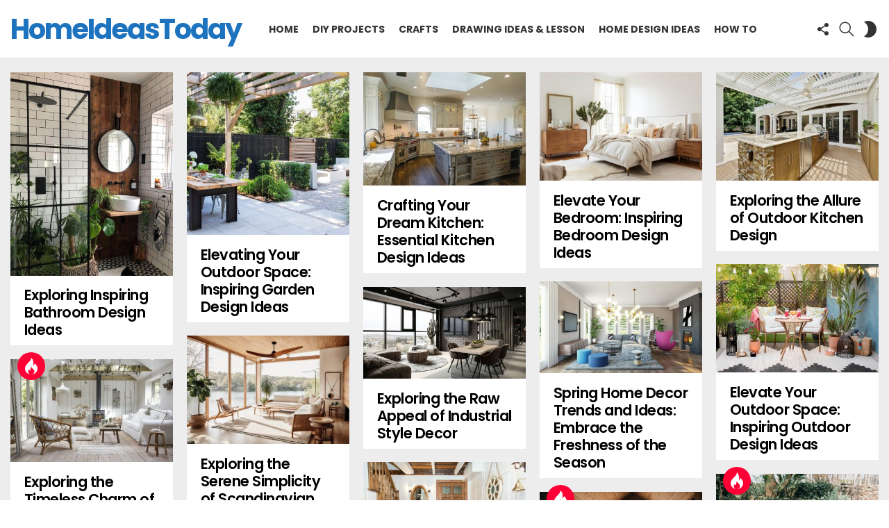

--- FILE ---
content_type: text/html; charset=UTF-8
request_url: https://homeideastoday.com/page/2/
body_size: 24145
content:
<!DOCTYPE html> <!--[if IE 8]><html class="no-js g1-off-outside lt-ie10 lt-ie9" id="ie8" lang="en-US"
 xmlns:fb="http://ogp.me/ns/fb#"><![endif]--> <!--[if IE 9]><html class="no-js g1-off-outside lt-ie10" id="ie9" lang="en-US"
 xmlns:fb="http://ogp.me/ns/fb#"><![endif]--> <!--[if !IE]><!--><html class="no-js g1-off-outside" lang="en-US"
 xmlns:fb="http://ogp.me/ns/fb#"><!--<![endif]--><head><meta charset="UTF-8"/><link rel="profile" href="https://gmpg.org/xfn/11" /><link rel="pingback" href="https://homeideastoday.com/xmlrpc.php"/><meta name='robots' content='index, follow, max-image-preview:large, max-snippet:-1, max-video-preview:-1' /><meta name="viewport" content="initial-scale=1.0, width=device-width" /><title>HomeIdeasToday - Page 2 of 6 - Explore HomeIdeasToday for a modern living inspiration! Discover interior design reviews, smart home solutions, and lifestyle trends. Transform your space into a stylish and comfortable haven. Welcome to a world of contemporary home ideas!</title><meta name="description" content="Explore HomeIdeasToday for a modern living inspiration! Discover interior design reviews, smart home solutions, and lifestyle trends. Transform your space into a stylish and comfortable haven. Welcome to a world of contemporary home ideas!" /><link rel="canonical" href="https://homeideastoday.com/page/2/" /><link rel="prev" href="https://homeideastoday.com/" /><link rel="next" href="https://homeideastoday.com/page/3/" /><meta property="og:locale" content="en_US" /><meta property="og:type" content="website" /><meta property="og:title" content="HomeIdeasToday" /><meta property="og:description" content="Explore HomeIdeasToday for a modern living inspiration! Discover interior design reviews, smart home solutions, and lifestyle trends. Transform your space into a stylish and comfortable haven. Welcome to a world of contemporary home ideas!" /><meta property="og:url" content="https://homeideastoday.com/" /><meta property="og:site_name" content="HomeIdeasToday" /><meta name="twitter:card" content="summary_large_image" /> <script type="application/ld+json" class="yoast-schema-graph">{"@context":"https://schema.org","@graph":[{"@type":"CollectionPage","@id":"https://homeideastoday.com/","url":"https://homeideastoday.com/page/2/","name":"HomeIdeasToday - Page 2 of 6 - Explore HomeIdeasToday for a modern living inspiration! Discover interior design reviews, smart home solutions, and lifestyle trends. Transform your space into a stylish and comfortable haven. Welcome to a world of contemporary home ideas!","isPartOf":{"@id":"https://homeideastoday.com/#website"},"description":"Explore HomeIdeasToday for a modern living inspiration! Discover interior design reviews, smart home solutions, and lifestyle trends. Transform your space into a stylish and comfortable haven. Welcome to a world of contemporary home ideas!","breadcrumb":{"@id":"https://homeideastoday.com/page/2/#breadcrumb"},"inLanguage":"en-US"},{"@type":"BreadcrumbList","@id":"https://homeideastoday.com/page/2/#breadcrumb","itemListElement":[{"@type":"ListItem","position":1,"name":"Главная страница"}]},{"@type":"WebSite","@id":"https://homeideastoday.com/#website","url":"https://homeideastoday.com/","name":"HomeIdeasToday","description":"Explore HomeIdeasToday for a modern living inspiration! Discover interior design reviews, smart home solutions, and lifestyle trends. Transform your space into a stylish and comfortable haven. Welcome to a world of contemporary home ideas!","potentialAction":[{"@type":"SearchAction","target":{"@type":"EntryPoint","urlTemplate":"https://homeideastoday.com/?s={search_term_string}"},"query-input":"required name=search_term_string"}],"inLanguage":"en-US"}]}</script> <link rel='dns-prefetch' href='//fonts.googleapis.com' /><link rel="alternate" type="application/rss+xml" title="HomeIdeasToday &raquo; Feed" href="https://homeideastoday.com/feed/" /><link rel="alternate" type="application/rss+xml" title="HomeIdeasToday &raquo; Comments Feed" href="https://homeideastoday.com/comments/feed/" /> <script defer src="[data-uri]"></script> <style id='wp-emoji-styles-inline-css' type='text/css'>img.wp-smiley, img.emoji {
		display: inline !important;
		border: none !important;
		box-shadow: none !important;
		height: 1em !important;
		width: 1em !important;
		margin: 0 0.07em !important;
		vertical-align: -0.1em !important;
		background: none !important;
		padding: 0 !important;
	}</style><link rel='stylesheet' id='wp-block-library-css' href='https://homeideastoday.com/wp-includes/css/dist/block-library/style.min.css?ver=6.4.7' type='text/css' media='all' /><style id='classic-theme-styles-inline-css' type='text/css'>/*! This file is auto-generated */
.wp-block-button__link{color:#fff;background-color:#32373c;border-radius:9999px;box-shadow:none;text-decoration:none;padding:calc(.667em + 2px) calc(1.333em + 2px);font-size:1.125em}.wp-block-file__button{background:#32373c;color:#fff;text-decoration:none}</style><style id='global-styles-inline-css' type='text/css'>body{--wp--preset--color--black: #000000;--wp--preset--color--cyan-bluish-gray: #abb8c3;--wp--preset--color--white: #ffffff;--wp--preset--color--pale-pink: #f78da7;--wp--preset--color--vivid-red: #cf2e2e;--wp--preset--color--luminous-vivid-orange: #ff6900;--wp--preset--color--luminous-vivid-amber: #fcb900;--wp--preset--color--light-green-cyan: #7bdcb5;--wp--preset--color--vivid-green-cyan: #00d084;--wp--preset--color--pale-cyan-blue: #8ed1fc;--wp--preset--color--vivid-cyan-blue: #0693e3;--wp--preset--color--vivid-purple: #9b51e0;--wp--preset--gradient--vivid-cyan-blue-to-vivid-purple: linear-gradient(135deg,rgba(6,147,227,1) 0%,rgb(155,81,224) 100%);--wp--preset--gradient--light-green-cyan-to-vivid-green-cyan: linear-gradient(135deg,rgb(122,220,180) 0%,rgb(0,208,130) 100%);--wp--preset--gradient--luminous-vivid-amber-to-luminous-vivid-orange: linear-gradient(135deg,rgba(252,185,0,1) 0%,rgba(255,105,0,1) 100%);--wp--preset--gradient--luminous-vivid-orange-to-vivid-red: linear-gradient(135deg,rgba(255,105,0,1) 0%,rgb(207,46,46) 100%);--wp--preset--gradient--very-light-gray-to-cyan-bluish-gray: linear-gradient(135deg,rgb(238,238,238) 0%,rgb(169,184,195) 100%);--wp--preset--gradient--cool-to-warm-spectrum: linear-gradient(135deg,rgb(74,234,220) 0%,rgb(151,120,209) 20%,rgb(207,42,186) 40%,rgb(238,44,130) 60%,rgb(251,105,98) 80%,rgb(254,248,76) 100%);--wp--preset--gradient--blush-light-purple: linear-gradient(135deg,rgb(255,206,236) 0%,rgb(152,150,240) 100%);--wp--preset--gradient--blush-bordeaux: linear-gradient(135deg,rgb(254,205,165) 0%,rgb(254,45,45) 50%,rgb(107,0,62) 100%);--wp--preset--gradient--luminous-dusk: linear-gradient(135deg,rgb(255,203,112) 0%,rgb(199,81,192) 50%,rgb(65,88,208) 100%);--wp--preset--gradient--pale-ocean: linear-gradient(135deg,rgb(255,245,203) 0%,rgb(182,227,212) 50%,rgb(51,167,181) 100%);--wp--preset--gradient--electric-grass: linear-gradient(135deg,rgb(202,248,128) 0%,rgb(113,206,126) 100%);--wp--preset--gradient--midnight: linear-gradient(135deg,rgb(2,3,129) 0%,rgb(40,116,252) 100%);--wp--preset--font-size--small: 13px;--wp--preset--font-size--medium: 20px;--wp--preset--font-size--large: 36px;--wp--preset--font-size--x-large: 42px;--wp--preset--spacing--20: 0.44rem;--wp--preset--spacing--30: 0.67rem;--wp--preset--spacing--40: 1rem;--wp--preset--spacing--50: 1.5rem;--wp--preset--spacing--60: 2.25rem;--wp--preset--spacing--70: 3.38rem;--wp--preset--spacing--80: 5.06rem;--wp--preset--shadow--natural: 6px 6px 9px rgba(0, 0, 0, 0.2);--wp--preset--shadow--deep: 12px 12px 50px rgba(0, 0, 0, 0.4);--wp--preset--shadow--sharp: 6px 6px 0px rgba(0, 0, 0, 0.2);--wp--preset--shadow--outlined: 6px 6px 0px -3px rgba(255, 255, 255, 1), 6px 6px rgba(0, 0, 0, 1);--wp--preset--shadow--crisp: 6px 6px 0px rgba(0, 0, 0, 1);}:where(.is-layout-flex){gap: 0.5em;}:where(.is-layout-grid){gap: 0.5em;}body .is-layout-flow > .alignleft{float: left;margin-inline-start: 0;margin-inline-end: 2em;}body .is-layout-flow > .alignright{float: right;margin-inline-start: 2em;margin-inline-end: 0;}body .is-layout-flow > .aligncenter{margin-left: auto !important;margin-right: auto !important;}body .is-layout-constrained > .alignleft{float: left;margin-inline-start: 0;margin-inline-end: 2em;}body .is-layout-constrained > .alignright{float: right;margin-inline-start: 2em;margin-inline-end: 0;}body .is-layout-constrained > .aligncenter{margin-left: auto !important;margin-right: auto !important;}body .is-layout-constrained > :where(:not(.alignleft):not(.alignright):not(.alignfull)){max-width: var(--wp--style--global--content-size);margin-left: auto !important;margin-right: auto !important;}body .is-layout-constrained > .alignwide{max-width: var(--wp--style--global--wide-size);}body .is-layout-flex{display: flex;}body .is-layout-flex{flex-wrap: wrap;align-items: center;}body .is-layout-flex > *{margin: 0;}body .is-layout-grid{display: grid;}body .is-layout-grid > *{margin: 0;}:where(.wp-block-columns.is-layout-flex){gap: 2em;}:where(.wp-block-columns.is-layout-grid){gap: 2em;}:where(.wp-block-post-template.is-layout-flex){gap: 1.25em;}:where(.wp-block-post-template.is-layout-grid){gap: 1.25em;}.has-black-color{color: var(--wp--preset--color--black) !important;}.has-cyan-bluish-gray-color{color: var(--wp--preset--color--cyan-bluish-gray) !important;}.has-white-color{color: var(--wp--preset--color--white) !important;}.has-pale-pink-color{color: var(--wp--preset--color--pale-pink) !important;}.has-vivid-red-color{color: var(--wp--preset--color--vivid-red) !important;}.has-luminous-vivid-orange-color{color: var(--wp--preset--color--luminous-vivid-orange) !important;}.has-luminous-vivid-amber-color{color: var(--wp--preset--color--luminous-vivid-amber) !important;}.has-light-green-cyan-color{color: var(--wp--preset--color--light-green-cyan) !important;}.has-vivid-green-cyan-color{color: var(--wp--preset--color--vivid-green-cyan) !important;}.has-pale-cyan-blue-color{color: var(--wp--preset--color--pale-cyan-blue) !important;}.has-vivid-cyan-blue-color{color: var(--wp--preset--color--vivid-cyan-blue) !important;}.has-vivid-purple-color{color: var(--wp--preset--color--vivid-purple) !important;}.has-black-background-color{background-color: var(--wp--preset--color--black) !important;}.has-cyan-bluish-gray-background-color{background-color: var(--wp--preset--color--cyan-bluish-gray) !important;}.has-white-background-color{background-color: var(--wp--preset--color--white) !important;}.has-pale-pink-background-color{background-color: var(--wp--preset--color--pale-pink) !important;}.has-vivid-red-background-color{background-color: var(--wp--preset--color--vivid-red) !important;}.has-luminous-vivid-orange-background-color{background-color: var(--wp--preset--color--luminous-vivid-orange) !important;}.has-luminous-vivid-amber-background-color{background-color: var(--wp--preset--color--luminous-vivid-amber) !important;}.has-light-green-cyan-background-color{background-color: var(--wp--preset--color--light-green-cyan) !important;}.has-vivid-green-cyan-background-color{background-color: var(--wp--preset--color--vivid-green-cyan) !important;}.has-pale-cyan-blue-background-color{background-color: var(--wp--preset--color--pale-cyan-blue) !important;}.has-vivid-cyan-blue-background-color{background-color: var(--wp--preset--color--vivid-cyan-blue) !important;}.has-vivid-purple-background-color{background-color: var(--wp--preset--color--vivid-purple) !important;}.has-black-border-color{border-color: var(--wp--preset--color--black) !important;}.has-cyan-bluish-gray-border-color{border-color: var(--wp--preset--color--cyan-bluish-gray) !important;}.has-white-border-color{border-color: var(--wp--preset--color--white) !important;}.has-pale-pink-border-color{border-color: var(--wp--preset--color--pale-pink) !important;}.has-vivid-red-border-color{border-color: var(--wp--preset--color--vivid-red) !important;}.has-luminous-vivid-orange-border-color{border-color: var(--wp--preset--color--luminous-vivid-orange) !important;}.has-luminous-vivid-amber-border-color{border-color: var(--wp--preset--color--luminous-vivid-amber) !important;}.has-light-green-cyan-border-color{border-color: var(--wp--preset--color--light-green-cyan) !important;}.has-vivid-green-cyan-border-color{border-color: var(--wp--preset--color--vivid-green-cyan) !important;}.has-pale-cyan-blue-border-color{border-color: var(--wp--preset--color--pale-cyan-blue) !important;}.has-vivid-cyan-blue-border-color{border-color: var(--wp--preset--color--vivid-cyan-blue) !important;}.has-vivid-purple-border-color{border-color: var(--wp--preset--color--vivid-purple) !important;}.has-vivid-cyan-blue-to-vivid-purple-gradient-background{background: var(--wp--preset--gradient--vivid-cyan-blue-to-vivid-purple) !important;}.has-light-green-cyan-to-vivid-green-cyan-gradient-background{background: var(--wp--preset--gradient--light-green-cyan-to-vivid-green-cyan) !important;}.has-luminous-vivid-amber-to-luminous-vivid-orange-gradient-background{background: var(--wp--preset--gradient--luminous-vivid-amber-to-luminous-vivid-orange) !important;}.has-luminous-vivid-orange-to-vivid-red-gradient-background{background: var(--wp--preset--gradient--luminous-vivid-orange-to-vivid-red) !important;}.has-very-light-gray-to-cyan-bluish-gray-gradient-background{background: var(--wp--preset--gradient--very-light-gray-to-cyan-bluish-gray) !important;}.has-cool-to-warm-spectrum-gradient-background{background: var(--wp--preset--gradient--cool-to-warm-spectrum) !important;}.has-blush-light-purple-gradient-background{background: var(--wp--preset--gradient--blush-light-purple) !important;}.has-blush-bordeaux-gradient-background{background: var(--wp--preset--gradient--blush-bordeaux) !important;}.has-luminous-dusk-gradient-background{background: var(--wp--preset--gradient--luminous-dusk) !important;}.has-pale-ocean-gradient-background{background: var(--wp--preset--gradient--pale-ocean) !important;}.has-electric-grass-gradient-background{background: var(--wp--preset--gradient--electric-grass) !important;}.has-midnight-gradient-background{background: var(--wp--preset--gradient--midnight) !important;}.has-small-font-size{font-size: var(--wp--preset--font-size--small) !important;}.has-medium-font-size{font-size: var(--wp--preset--font-size--medium) !important;}.has-large-font-size{font-size: var(--wp--preset--font-size--large) !important;}.has-x-large-font-size{font-size: var(--wp--preset--font-size--x-large) !important;}
.wp-block-navigation a:where(:not(.wp-element-button)){color: inherit;}
:where(.wp-block-post-template.is-layout-flex){gap: 1.25em;}:where(.wp-block-post-template.is-layout-grid){gap: 1.25em;}
:where(.wp-block-columns.is-layout-flex){gap: 2em;}:where(.wp-block-columns.is-layout-grid){gap: 2em;}
.wp-block-pullquote{font-size: 1.5em;line-height: 1.6;}</style><link rel='stylesheet' id='contact-form-7-css' href='https://homeideastoday.com/wp-content/cache/autoptimize/css/autoptimize_single_3fd2afa98866679439097f4ab102fe0a.css?ver=5.9.2' type='text/css' media='all' /><link rel='stylesheet' id='mashsb-styles-css' href='https://homeideastoday.com/wp-content/plugins/mashsharer/assets/css/mashsb.min.css?ver=4.0.42' type='text/css' media='all' /><style id='mashsb-styles-inline-css' type='text/css'>.mashsb-count {color:#cccccc;}@media only screen and (min-width:568px){.mashsb-buttons a {min-width: 177px;}}</style><link rel='stylesheet' id='mace-lazy-load-youtube-css' href='https://homeideastoday.com/wp-content/plugins/media-ace/includes/lazy-load/css/youtube.min.css?ver=1.3' type='text/css' media='all' /><link rel='stylesheet' id='mediaelement-css' href='https://homeideastoday.com/wp-includes/js/mediaelement/mediaelementplayer-legacy.min.css?ver=4.2.17' type='text/css' media='all' /><link rel='stylesheet' id='wp-mediaelement-css' href='https://homeideastoday.com/wp-includes/js/mediaelement/wp-mediaelement.min.css?ver=6.4.7' type='text/css' media='all' /><link rel='stylesheet' id='mace-vp-style-css' href='https://homeideastoday.com/wp-content/plugins/media-ace/includes/video-playlist/css/video-playlist.min.css?ver=6.4.7' type='text/css' media='all' /><link rel='stylesheet' id='mace-gallery-css' href='https://homeideastoday.com/wp-content/plugins/media-ace/includes/gallery/css/gallery.min.css?ver=6.4.7' type='text/css' media='all' /><link rel='stylesheet' id='jquery-magnific-popup-css' href='https://homeideastoday.com/wp-content/cache/autoptimize/css/autoptimize_single_30b593b71d7672658f89bfea0ab360c9.css?ver=6.4.7' type='text/css' media='all' /><link rel='stylesheet' id='snax-css' href='https://homeideastoday.com/wp-content/plugins/snax/css/snax.min.css?ver=1.31' type='text/css' media='all' /><link rel='stylesheet' id='snax-frontend-submission-css' href='https://homeideastoday.com/wp-content/plugins/snax/css/snax-frontend-submission.min.css?ver=1.31' type='text/css' media='all' /><link rel='stylesheet' id='jquery-tag-it-css' href='https://homeideastoday.com/wp-content/cache/autoptimize/css/autoptimize_single_eeafc92f84d5c19d3c311ef40d8f5cda.css?ver=2.0' type='text/css' media='all' /><link rel='stylesheet' id='jquery-tag-it-theme-css' href='https://homeideastoday.com/wp-content/cache/autoptimize/css/autoptimize_single_1196766031c7b1e905b5082574f1aad9.css?ver=2.0' type='text/css' media='all' /><link rel='stylesheet' id='snax-froala-editor-css' href='https://homeideastoday.com/wp-content/plugins/snax/assets/js/froala/css/froala_editor.min.css?ver=2.3.4' type='text/css' media='all' /><link rel='stylesheet' id='snax-froala-style-css' href='https://homeideastoday.com/wp-content/plugins/snax/assets/js/froala/css/froala_style.min.css?ver=2.3.4' type='text/css' media='all' /><link rel='stylesheet' id='snax-froala-quick-insert-css' href='https://homeideastoday.com/wp-content/plugins/snax/assets/js/froala/css/plugins/quick_insert.min.css?ver=2.3.4' type='text/css' media='all' /><link rel='stylesheet' id='snax-froala-char-counter-css' href='https://homeideastoday.com/wp-content/plugins/snax/assets/js/froala/css/plugins/char_counter.min.css?ver=2.3.4' type='text/css' media='all' /><link rel='stylesheet' id='snax-froala-line-breaker-css' href='https://homeideastoday.com/wp-content/plugins/snax/assets/js/froala/css/plugins/line_breaker.min.css?ver=2.3.4' type='text/css' media='all' /><link rel='stylesheet' id='font-awesome-css' href='https://homeideastoday.com/wp-content/plugins/js_composer/assets/lib/bower/font-awesome/css/font-awesome.min.css?ver=5.7' type='text/css' media='all' /><link rel='stylesheet' id='wyr-main-css' href='https://homeideastoday.com/wp-content/plugins/whats-your-reaction/css/main.min.css?ver=1.3' type='text/css' media='all' /><link rel='stylesheet' id='wordpress-popular-posts-css-css' href='https://homeideastoday.com/wp-content/cache/autoptimize/css/autoptimize_single_cff4a50b569f9d814cfe56378d2d03f7.css?ver=6.4.1' type='text/css' media='all' /><link rel='stylesheet' id='g1-main-css' href='https://homeideastoday.com/wp-content/themes/bimber/css/7.0.2/styles/cards/all-light.min.css?ver=7.0.2' type='text/css' media='all' /><link rel='stylesheet' id='bimber-google-fonts-css' href='//fonts.googleapis.com/css?family=Roboto%3A400%2C300%2C500%2C600%2C700%2C900%7CPoppins%3A400%2C300%2C500%2C600%2C700&#038;subset=latin%2Clatin-ext&#038;ver=7.0.2' type='text/css' media='all' /><link rel='stylesheet' id='bimber-dynamic-style-css' href='https://homeideastoday.com/wp-content/cache/autoptimize/css/autoptimize_single_c997083b419ed62fb4b84273da090cf0.css' type='text/css' media='all' /><link rel='stylesheet' id='bimber-snax-extra-css' href='https://homeideastoday.com/wp-content/themes/bimber/css/7.0.2/styles/cards/snax-extra-light.min.css?ver=7.0.2' type='text/css' media='all' /><link rel='stylesheet' id='bimber-vc-css' href='https://homeideastoday.com/wp-content/themes/bimber/css/7.0.2/vc.min.css?ver=7.0.2' type='text/css' media='all' /><link rel='stylesheet' id='wpgdprc.css-css' href='https://homeideastoday.com/wp-content/cache/autoptimize/css/autoptimize_single_c80276334b155204f323b5760018a7b7.css?ver=1562428700' type='text/css' media='all' /><style id='wpgdprc.css-inline-css' type='text/css'>div.wpgdprc .wpgdprc-switch .wpgdprc-switch-inner:before { content: 'Yes'; }
            div.wpgdprc .wpgdprc-switch .wpgdprc-switch-inner:after { content: 'No'; }</style> <script type="text/javascript" src="https://homeideastoday.com/wp-includes/js/jquery/jquery.min.js?ver=3.7.1" id="jquery-core-js"></script> <script defer type="text/javascript" src="https://homeideastoday.com/wp-includes/js/jquery/jquery-migrate.min.js?ver=3.4.1" id="jquery-migrate-js"></script> <script defer id="mashsb-js-extra" src="[data-uri]"></script> <script defer type="text/javascript" src="https://homeideastoday.com/wp-content/plugins/mashsharer/assets/js/mashsb.min.js?ver=4.0.42" id="mashsb-js"></script> <script defer type="text/javascript" src="https://homeideastoday.com/wp-includes/js/plupload/moxie.min.js?ver=1.3.5" id="moxiejs-js"></script> <script defer type="text/javascript" src="https://homeideastoday.com/wp-includes/js/plupload/plupload.min.js?ver=2.1.9" id="plupload-js"></script> <script type="application/json" id="wpp-json">{"sampling_active":0,"sampling_rate":100,"ajax_url":"https:\/\/homeideastoday.com\/wp-json\/wordpress-popular-posts\/v1\/popular-posts","api_url":"https:\/\/homeideastoday.com\/wp-json\/wordpress-popular-posts","ID":0,"token":"34c9d799ba","lang":0,"debug":0}</script> <script defer type="text/javascript" src="https://homeideastoday.com/wp-content/plugins/wordpress-popular-posts/assets/js/wpp.min.js?ver=6.4.1" id="wpp-js-js"></script> <script defer type="text/javascript" src="https://homeideastoday.com/wp-content/themes/bimber/js/modernizr/modernizr-custom.min.js?ver=3.3.0" id="modernizr-js"></script> <link rel="https://api.w.org/" href="https://homeideastoday.com/wp-json/" /><link rel="EditURI" type="application/rsd+xml" title="RSD" href="https://homeideastoday.com/xmlrpc.php?rsd" /><meta property="fb:app_id" content="470914283736782"/>  <script defer src="https://www.googletagmanager.com/gtag/js?id=G-2SN32H1KN2"></script> <script defer src="[data-uri]"></script> <style>.lazyload, .lazyautosizes, .lazybuffered {
			opacity: 0;
		}
		.lazyloaded {
			opacity: 1;
			transition: opacity 0.175s ease-in-out;
		}

		iframe.lazyloading {
			opacity: 1;
			transition: opacity 0.375s ease-in-out;
			background: #f2f2f2 no-repeat center;
		}
		iframe.lazyloaded {
			opacity: 1;
		}</style><style id="wpp-loading-animation-styles">@-webkit-keyframes bgslide{from{background-position-x:0}to{background-position-x:-200%}}@keyframes bgslide{from{background-position-x:0}to{background-position-x:-200%}}.wpp-widget-placeholder,.wpp-widget-block-placeholder,.wpp-shortcode-placeholder{margin:0 auto;width:60px;height:3px;background:#dd3737;background:linear-gradient(90deg,#dd3737 0%,#571313 10%,#dd3737 100%);background-size:200% auto;border-radius:3px;-webkit-animation:bgslide 1s infinite linear;animation:bgslide 1s infinite linear}</style><style>@font-face {
		font-family: "bimber";
							src:url("https://homeideastoday.com/wp-content/themes/bimber/css/7.0.2/bimber/fonts/bimber.eot");
			src:url("https://homeideastoday.com/wp-content/themes/bimber/css/7.0.2/bimber/fonts/bimber.eot?#iefix") format("embedded-opentype"),
			url("https://homeideastoday.com/wp-content/themes/bimber/css/7.0.2/bimber/fonts/bimber.woff") format("woff"),
			url("https://homeideastoday.com/wp-content/themes/bimber/css/7.0.2/bimber/fonts/bimber.ttf") format("truetype"),
			url("https://homeideastoday.com/wp-content/themes/bimber/css/7.0.2/bimber/fonts/bimber.svg#bimber") format("svg");
				font-weight: normal;
		font-style: normal;
	}</style><meta name="generator" content="Powered by WPBakery Page Builder - drag and drop page builder for WordPress."/> <!--[if lte IE 9]><link rel="stylesheet" type="text/css" href="https://homeideastoday.com/wp-content/plugins/js_composer/assets/css/vc_lte_ie9.min.css" media="screen"><![endif]--><link rel="icon" href="https://homeideastoday.com/wp-content/uploads/2024/02/cropped-945ab3a2-ec5c-48e3-a169-ef3c6a904ec9-32x32.jpg" sizes="32x32" /><link rel="icon" href="https://homeideastoday.com/wp-content/uploads/2024/02/cropped-945ab3a2-ec5c-48e3-a169-ef3c6a904ec9-192x192.jpg" sizes="192x192" /><link rel="apple-touch-icon" href="https://homeideastoday.com/wp-content/uploads/2024/02/cropped-945ab3a2-ec5c-48e3-a169-ef3c6a904ec9-180x180.jpg" /><meta name="msapplication-TileImage" content="https://homeideastoday.com/wp-content/uploads/2024/02/cropped-945ab3a2-ec5c-48e3-a169-ef3c6a904ec9-270x270.jpg" /><meta name="g1:switch-skin-css" content="https://homeideastoday.com/wp-content/themes/bimber/css/7.0.2/styles/mode-dark.min.css" /> <script>if("undefined"!=typeof localStorage){var skinItemId=document.getElementsByName("g1:skin-item-id");skinItemId=skinItemId.length>0?skinItemId[0].getAttribute("content"):"g1_skin",window.g1SwitchSkin=function(e,t){if(e){var n=document.getElementById("g1-switch-skin-css");if(n){n.parentNode.removeChild(n),document.documentElement.classList.remove("g1-skinmode");try{localStorage.removeItem(skinItemId)}catch(e){}}else{t?document.write('<link id="g1-switch-skin-css" rel="stylesheet" type="text/css" media="all" href="'+document.getElementsByName("g1:switch-skin-css")[0].getAttribute("content")+'" />'):((n=document.createElement("link")).id="g1-switch-skin-css",n.href=document.getElementsByName("g1:switch-skin-css")[0].getAttribute("content"),n.rel="stylesheet",n.media="all",document.head.appendChild(n)),document.documentElement.classList.add("g1-skinmode");try{localStorage.setItem(skinItemId,e)}catch(e){}}}};try{var mode=localStorage.getItem(skinItemId);window.g1SwitchSkin(mode,!0)}catch(e){}}</script> <script defer src="[data-uri]"></script> <noscript><style type="text/css">.wpb_animate_when_almost_visible { opacity: 1; }</style></noscript><script async src="https://pagead2.googlesyndication.com/pagead/js/adsbygoogle.js"></script> <script>(adsbygoogle = window.adsbygoogle || []).push({
          google_ad_client: "ca-pub-2147357315976919",
          enable_page_level_ads: true
     });</script> </head><body class="home blog paged wp-embed-responsive paged-2 snax-hoverable g1-layout-stretched g1-hoverable g1-sidebar-normal wpb-js-composer js-comp-ver-5.7 vc_responsive" itemscope itemtype="http://schema.org/WebPage"><div class="g1-body-inner"><div id="page"><div class="g1-row g1-row-layout-page g1-hb-row g1-hb-row-normal g1-hb-row-a g1-hb-row-1 g1-hb-full g1-hb-sticky-off g1-hb-shadow-off"><div class="g1-row-inner"><div class="g1-column g1-dropable"><div class="g1-bin-1 g1-bin-grow-off"><div class="g1-bin g1-bin-align-left"></div></div><div class="g1-bin-2 g1-bin-grow-off"><div class="g1-bin g1-bin-align-center"></div></div><div class="g1-bin-3 g1-bin-grow-off"><div class="g1-bin g1-bin-align-right"></div></div></div></div><div class="g1-row-background"></div></div><div class="g1-sticky-top-wrapper g1-hb-row-2"><div class="g1-row g1-row-layout-page g1-hb-row g1-hb-row-normal g1-hb-row-b g1-hb-row-2 g1-hb-full g1-hb-sticky-on g1-hb-shadow-off"><div class="g1-row-inner"><div class="g1-column g1-dropable"><div class="g1-bin-1 g1-bin-grow-on"><div class="g1-bin g1-bin-align-left"><div class="g1-id"><h1 class="g1-mega g1-mega-1st site-title"> <a class=""
 href="https://homeideastoday.com/" rel="home"> HomeIdeasToday </a></h1></div></div></div><div class="g1-bin-2 g1-bin-grow-off"><div class="g1-bin g1-bin-align-center"><nav id="g1-primary-nav" class="g1-primary-nav"><ul id="g1-primary-nav-menu" class="g1-primary-nav-menu"><li id="menu-item-2061" class="menu-item menu-item-type-custom menu-item-object-custom menu-item-g1-standard menu-item-2061"><a href="/">Home</a></li><li id="menu-item-72526" class="menu-item menu-item-type-taxonomy menu-item-object-category menu-item-g1-standard menu-item-72526"><a href="https://homeideastoday.com/diy-projects/">DIY Projects</a></li><li id="menu-item-72525" class="menu-item menu-item-type-taxonomy menu-item-object-category menu-item-g1-standard menu-item-72525"><a href="https://homeideastoday.com/crafts/">Crafts</a></li><li id="menu-item-72527" class="menu-item menu-item-type-taxonomy menu-item-object-category menu-item-g1-standard menu-item-72527"><a href="https://homeideastoday.com/drawing-ideas-lesson/">Drawing Ideas &#038; Lesson</a></li><li id="menu-item-72528" class="menu-item menu-item-type-taxonomy menu-item-object-category menu-item-g1-standard menu-item-72528"><a href="https://homeideastoday.com/home-design-ideas/">Home Design Ideas</a></li><li id="menu-item-72529" class="menu-item menu-item-type-taxonomy menu-item-object-category menu-item-g1-standard menu-item-72529"><a href="https://homeideastoday.com/how-to/">How To</a></li></ul></nav></div></div><div class="g1-bin-3 g1-bin-grow-on"><div class="g1-bin g1-bin-align-right"><div class="g1-drop g1-drop-the-socials g1-drop-m g1-drop-icon "> <a class="g1-drop-toggle" href="#" title="Follow us"> <span class="g1-drop-toggle-icon"></span><span class="g1-drop-toggle-text">Follow us</span> <span class="g1-drop-toggle-arrow"></span> </a><div class="g1-drop-content"><ul id="g1-social-icons-1" class="g1-socials-items g1-socials-items-tpl-grid"><li class="g1-socials-item g1-socials-item-pinterest"> <a class="g1-socials-item-link" href="https://www.pinterest.com/CasualCrafterDIY" target="_blank"> <span class="g1-socials-item-icon g1-socials-item-icon-48 g1-socials-item-icon-text g1-socials-item-icon-pinterest"></span> <span class="g1-socials-item-tooltip"> <span class="g1-socials-item-tooltip-inner">pinterest</span> </span> </a></li></ul></div></div><div class="g1-drop g1-drop-before g1-drop-the-search  g1-drop-m g1-drop-icon "> <a class="g1-drop-toggle" href="https://homeideastoday.com/?s="> <span class="g1-drop-toggle-icon"></span><span class="g1-drop-toggle-text">Search</span> <span class="g1-drop-toggle-arrow"></span> </a><div class="g1-drop-content"><div role="search" class="search-form-wrapper"><form method="get"
 class="g1-searchform-tpl-default g1-searchform-ajax search-form"
 action="https://homeideastoday.com/"> <label> <span class="screen-reader-text">Search for:</span> <input type="search" class="search-field"
 placeholder="Search &hellip;"
 value="" name="s"
 title="Search for:" /> </label> <button class="search-submit">Search</button></form><div class="g1-searches g1-searches-ajax"></div></div></div></div><div class="g1-drop g1-drop-nojs g1-drop-before g1-drop-the-skin g1-drop-the-skin-light g1-drop-m g1-drop-icon"> <button class="g1-button-none g1-drop-toggle"> <span class="g1-drop-toggle-icon"></span><span class="g1-drop-toggle-text">Switch skin</span> <span class="g1-drop-toggle-arrow"></span> </button><div class="g1-drop-content"><p class="g1-skinmode-desc">Switch to the dark mode that&#039;s kinder on your eyes at night time.</p><p class="g1-skinmode-desc">Switch to the light mode that&#039;s kinder on your eyes at day time.</p></div></div></div></div></div></div><div class="g1-row-background"></div></div></div><div class="g1-row g1-row-layout-page g1-hb-row g1-hb-row-normal g1-hb-row-c g1-hb-row-3 g1-hb-full g1-hb-sticky-off g1-hb-shadow-off"><div class="g1-row-inner"><div class="g1-column g1-dropable"><div class="g1-bin-1 g1-bin-grow-off"><div class="g1-bin g1-bin-align-left"></div></div><div class="g1-bin-2 g1-bin-grow-off"><div class="g1-bin g1-bin-align-center"></div></div><div class="g1-bin-3 g1-bin-grow-off"><div class="g1-bin g1-bin-align-right"></div></div></div></div><div class="g1-row-background"></div></div><div class="g1-sticky-top-wrapper g1-hb-row-1"><div class="g1-row g1-row-layout-page g1-hb-row g1-hb-row-mobile g1-hb-row-a g1-hb-row-1 g1-hb-boxed g1-hb-sticky-on g1-hb-shadow-off"><div class="g1-row-inner"><div class="g1-column g1-dropable"><div class="g1-bin-1 g1-bin-grow-off"><div class="g1-bin g1-bin-align-left"></div></div><div class="g1-bin-2 g1-bin-grow-on"><div class="g1-bin g1-bin-align-center"></div></div><div class="g1-bin-3 g1-bin-grow-off"><div class="g1-bin g1-bin-align-right"></div></div></div></div><div class="g1-row-background"></div></div></div><div class="g1-row g1-row-layout-page g1-hb-row g1-hb-row-mobile g1-hb-row-b g1-hb-row-2 g1-hb-boxed g1-hb-sticky-off g1-hb-shadow-off"><div class="g1-row-inner"><div class="g1-column g1-dropable"><div class="g1-bin-1 g1-bin-grow-off"><div class="g1-bin g1-bin-align-left"> <a class="g1-hamburger g1-hamburger-show g1-hamburger-m  " href="#"> <span class="g1-hamburger-icon"></span> <span class="g1-hamburger-label
 ">Menu</span> </a></div></div><div class="g1-bin-2 g1-bin-grow-on"><div class="g1-bin g1-bin-align-center"><div class="g1-id"><p class="g1-mega g1-mega-1st site-title"> <a class=""
 href="https://homeideastoday.com/" rel="home"> HomeIdeasToday </a></p></div></div></div><div class="g1-bin-3 g1-bin-grow-off"><div class="g1-bin g1-bin-align-right"></div></div></div></div><div class="g1-row-background"></div></div><div class="g1-row g1-row-layout-page g1-hb-row g1-hb-row-mobile g1-hb-row-c g1-hb-row-3 g1-hb-boxed g1-hb-sticky-off g1-hb-shadow-off"><div class="g1-row-inner"><div class="g1-column g1-dropable"><div class="g1-bin-1 g1-bin-grow-off"><div class="g1-bin g1-bin-align-left"></div></div><div class="g1-bin-2 g1-bin-grow-off"><div class="g1-bin g1-bin-align-center"></div></div><div class="g1-bin-3 g1-bin-grow-off"><div class="g1-bin g1-bin-align-right"></div></div></div></div><div class="g1-row-background"></div></div><div class="g1-row g1-row-wide g1-row-layout-page archive-body"><div class="g1-row-inner"><div id="primary" class="g1-column"><div class="g1-collection g1-collection-masonry"><h2 class="g1-delta g1-delta-2nd screen-reader-text g1-collection-title"><span>Latest stories</span></h2><div class="g1-collection-viewport"><ul class="g1-collection-items"><li class="g1-collection-item g1-collection-item-1of3"><article class="entry-tpl-grid post-73436 post type-post status-publish format-standard has-post-thumbnail category-decor-ideas category-home-decor category-home-design-ideas"><figure class="entry-featured-media " ><a title="Exploring Inspiring Bathroom Design Ideas" class="g1-frame" href="https://homeideastoday.com/exploring-inspiring-bathroom-design-ideas/"><div class="g1-frame-inner" style="padding-bottom: 125.00000000%;"><img width="364" height="455" src="https://homeideastoday.com/wp-content/plugins/media-ace/includes/lazy-load/images/blank.png" class="attachment-bimber-grid-masonry size-bimber-grid-masonry lazyload wp-post-image" alt="" decoding="async" fetchpriority="high" data-src="https://homeideastoday.com/wp-content/uploads/2024/03/image-4-120-364x455.jpg" data-expand="600" data-srcset="https://homeideastoday.com/wp-content/uploads/2024/03/image-4-120-364x455.jpg 364w, https://homeideastoday.com/wp-content/uploads/2024/03/image-4-120-240x300.jpg 240w, https://homeideastoday.com/wp-content/uploads/2024/03/image-4-120-819x1024.jpg 819w, https://homeideastoday.com/wp-content/uploads/2024/03/image-4-120-768x961.jpg 768w, https://homeideastoday.com/wp-content/uploads/2024/03/image-4-120-561x702.jpg 561w, https://homeideastoday.com/wp-content/uploads/2024/03/image-4-120-1122x1403.jpg 1122w, https://homeideastoday.com/wp-content/uploads/2024/03/image-4-120-728x911.jpg 728w, https://homeideastoday.com/wp-content/uploads/2024/03/image-4-120-608x761.jpg 608w, https://homeideastoday.com/wp-content/uploads/2024/03/image-4-120-758x948.jpg 758w, https://homeideastoday.com/wp-content/uploads/2024/03/image-4-120-313x392.jpg 313w, https://homeideastoday.com/wp-content/uploads/2024/03/image-4-120.jpg 1124w" data-sizes="(max-width: 364px) 100vw, 364px" /><span class="g1-frame-icon g1-frame-icon-"></span></div></a></figure><div class="entry-body"><header class="entry-header"><div class="entry-before-title"></div><h3 class="g1-delta g1-delta-1st entry-title"><a href="https://homeideastoday.com/exploring-inspiring-bathroom-design-ideas/" rel="bookmark">Exploring Inspiring Bathroom Design Ideas</a></h3></header></div></article></li><li class="g1-collection-item g1-collection-item-1of3"><article class="entry-tpl-grid post-73422 post type-post status-publish format-standard has-post-thumbnail category-decor-ideas category-home-decor category-home-design-ideas"><figure class="entry-featured-media " ><a title="Elevating Your Outdoor Space: Inspiring Garden Design Ideas" class="g1-frame" href="https://homeideastoday.com/elevating-your-outdoor-space-inspiring-garden-design-ideas/"><div class="g1-frame-inner" style="padding-bottom: 100.00000000%;"><img width="364" height="364" src="https://homeideastoday.com/wp-content/plugins/media-ace/includes/lazy-load/images/blank.png" class="attachment-bimber-grid-masonry size-bimber-grid-masonry lazyload wp-post-image" alt="" decoding="async" data-src="https://homeideastoday.com/wp-content/uploads/2024/03/image-4-106-364x364.jpg" data-expand="600" data-srcset="https://homeideastoday.com/wp-content/uploads/2024/03/image-4-106-364x364.jpg 364w, https://homeideastoday.com/wp-content/uploads/2024/03/image-4-106-300x300.jpg 300w, https://homeideastoday.com/wp-content/uploads/2024/03/image-4-106-1024x1024.jpg 1024w, https://homeideastoday.com/wp-content/uploads/2024/03/image-4-106-150x150.jpg 150w, https://homeideastoday.com/wp-content/uploads/2024/03/image-4-106-768x768.jpg 768w, https://homeideastoday.com/wp-content/uploads/2024/03/image-4-106-1536x1536.jpg 1536w, https://homeideastoday.com/wp-content/uploads/2024/03/image-4-106-192x192.jpg 192w, https://homeideastoday.com/wp-content/uploads/2024/03/image-4-106-384x384.jpg 384w, https://homeideastoday.com/wp-content/uploads/2024/03/image-4-106-110x110.jpg 110w, https://homeideastoday.com/wp-content/uploads/2024/03/image-4-106-220x220.jpg 220w, https://homeideastoday.com/wp-content/uploads/2024/03/image-4-106-561x561.jpg 561w, https://homeideastoday.com/wp-content/uploads/2024/03/image-4-106-1122x1122.jpg 1122w, https://homeideastoday.com/wp-content/uploads/2024/03/image-4-106-728x728.jpg 728w, https://homeideastoday.com/wp-content/uploads/2024/03/image-4-106-608x608.jpg 608w, https://homeideastoday.com/wp-content/uploads/2024/03/image-4-106-758x758.jpg 758w, https://homeideastoday.com/wp-content/uploads/2024/03/image-4-106-1152x1152.jpg 1152w, https://homeideastoday.com/wp-content/uploads/2024/03/image-4-106-440x440.jpg 440w, https://homeideastoday.com/wp-content/uploads/2024/03/image-4-106-311x311.jpg 311w, https://homeideastoday.com/wp-content/uploads/2024/03/image-4-106-313x313.jpg 313w, https://homeideastoday.com/wp-content/uploads/2024/03/image-4-106.jpg 2000w" data-sizes="(max-width: 364px) 100vw, 364px" /><span class="g1-frame-icon g1-frame-icon-"></span></div></a></figure><div class="entry-body"><header class="entry-header"><div class="entry-before-title"></div><h3 class="g1-delta g1-delta-1st entry-title"><a href="https://homeideastoday.com/elevating-your-outdoor-space-inspiring-garden-design-ideas/" rel="bookmark">Elevating Your Outdoor Space: Inspiring Garden Design Ideas</a></h3></header></div></article></li><li class="g1-collection-item g1-collection-item-1of3"><article class="entry-tpl-grid post-73404 post type-post status-publish format-standard has-post-thumbnail category-decor-ideas category-home-decor category-home-design-ideas"><figure class="entry-featured-media " ><a title="Crafting Your Dream Kitchen: Essential Kitchen Design Ideas" class="g1-frame" href="https://homeideastoday.com/crafting-your-dream-kitchen-essential-kitchen-design-ideas/"><div class="g1-frame-inner" style="padding-bottom: 69.78021978%;"><img width="364" height="254" src="https://homeideastoday.com/wp-content/plugins/media-ace/includes/lazy-load/images/blank.png" class="attachment-bimber-grid-masonry size-bimber-grid-masonry lazyload wp-post-image" alt="" decoding="async" data-src="https://homeideastoday.com/wp-content/uploads/2024/03/image-4-100-364x254.jpg" data-expand="600" data-srcset="https://homeideastoday.com/wp-content/uploads/2024/03/image-4-100-364x254.jpg 364w, https://homeideastoday.com/wp-content/uploads/2024/03/image-4-100-300x209.jpg 300w, https://homeideastoday.com/wp-content/uploads/2024/03/image-4-100-1024x713.jpg 1024w, https://homeideastoday.com/wp-content/uploads/2024/03/image-4-100-768x535.jpg 768w, https://homeideastoday.com/wp-content/uploads/2024/03/image-4-100-265x186.jpg 265w, https://homeideastoday.com/wp-content/uploads/2024/03/image-4-100-531x371.jpg 531w, https://homeideastoday.com/wp-content/uploads/2024/03/image-4-100-561x391.jpg 561w, https://homeideastoday.com/wp-content/uploads/2024/03/image-4-100-1122x782.jpg 1122w, https://homeideastoday.com/wp-content/uploads/2024/03/image-4-100-728x507.jpg 728w, https://homeideastoday.com/wp-content/uploads/2024/03/image-4-100-608x424.jpg 608w, https://homeideastoday.com/wp-content/uploads/2024/03/image-4-100-758x528.jpg 758w, https://homeideastoday.com/wp-content/uploads/2024/03/image-4-100-1152x803.jpg 1152w, https://homeideastoday.com/wp-content/uploads/2024/03/image-4-100-313x218.jpg 313w, https://homeideastoday.com/wp-content/uploads/2024/03/image-4-100.jpg 1296w" data-sizes="(max-width: 364px) 100vw, 364px" /><span class="g1-frame-icon g1-frame-icon-"></span></div></a></figure><div class="entry-body"><header class="entry-header"><div class="entry-before-title"></div><h3 class="g1-delta g1-delta-1st entry-title"><a href="https://homeideastoday.com/crafting-your-dream-kitchen-essential-kitchen-design-ideas/" rel="bookmark">Crafting Your Dream Kitchen: Essential Kitchen Design Ideas</a></h3></header></div></article></li><li class="g1-collection-item g1-collection-item-1of3"><article class="entry-tpl-grid post-73388 post type-post status-publish format-standard has-post-thumbnail category-decor-ideas category-home-decor category-home-design-ideas"><figure class="entry-featured-media " ><a title="Elevate Your Bedroom: Inspiring Bedroom Design Ideas" class="g1-frame" href="https://homeideastoday.com/elevate-your-bedroom-inspiring-bedroom-design-ideas/"><div class="g1-frame-inner" style="padding-bottom: 66.75824176%;"><img width="364" height="243" src="https://homeideastoday.com/wp-content/plugins/media-ace/includes/lazy-load/images/blank.png" class="attachment-bimber-grid-masonry size-bimber-grid-masonry lazyload wp-post-image" alt="" decoding="async" loading="lazy" data-src="https://homeideastoday.com/wp-content/uploads/2024/03/image-4-81-364x243.jpg" data-expand="600" data-srcset="https://homeideastoday.com/wp-content/uploads/2024/03/image-4-81-364x243.jpg 364w, https://homeideastoday.com/wp-content/uploads/2024/03/image-4-81-300x200.jpg 300w, https://homeideastoday.com/wp-content/uploads/2024/03/image-4-81-1024x683.jpg 1024w, https://homeideastoday.com/wp-content/uploads/2024/03/image-4-81-768x512.jpg 768w, https://homeideastoday.com/wp-content/uploads/2024/03/image-4-81-180x120.jpg 180w, https://homeideastoday.com/wp-content/uploads/2024/03/image-4-81-561x374.jpg 561w, https://homeideastoday.com/wp-content/uploads/2024/03/image-4-81-1122x748.jpg 1122w, https://homeideastoday.com/wp-content/uploads/2024/03/image-4-81-728x485.jpg 728w, https://homeideastoday.com/wp-content/uploads/2024/03/image-4-81-608x405.jpg 608w, https://homeideastoday.com/wp-content/uploads/2024/03/image-4-81-758x505.jpg 758w, https://homeideastoday.com/wp-content/uploads/2024/03/image-4-81-1152x768.jpg 1152w, https://homeideastoday.com/wp-content/uploads/2024/03/image-4-81-313x209.jpg 313w, https://homeideastoday.com/wp-content/uploads/2024/03/image-4-81.jpg 1200w" data-sizes="(max-width: 364px) 100vw, 364px" /><span class="g1-frame-icon g1-frame-icon-"></span></div></a></figure><div class="entry-body"><header class="entry-header"><div class="entry-before-title"></div><h3 class="g1-delta g1-delta-1st entry-title"><a href="https://homeideastoday.com/elevate-your-bedroom-inspiring-bedroom-design-ideas/" rel="bookmark">Elevate Your Bedroom: Inspiring Bedroom Design Ideas</a></h3></header></div></article></li><li class="g1-collection-item g1-collection-item-1of3"><article class="entry-tpl-grid post-73372 post type-post status-publish format-standard has-post-thumbnail category-decor-ideas category-home-decor category-home-design-ideas"><figure class="entry-featured-media " ><a title="Exploring the Allure of Outdoor Kitchen Design" class="g1-frame" href="https://homeideastoday.com/exploring-the-allure-of-outdoor-kitchen-design/"><div class="g1-frame-inner" style="padding-bottom: 66.75824176%;"><img width="364" height="243" src="https://homeideastoday.com/wp-content/plugins/media-ace/includes/lazy-load/images/blank.png" class="attachment-bimber-grid-masonry size-bimber-grid-masonry lazyload wp-post-image" alt="" decoding="async" loading="lazy" data-src="https://homeideastoday.com/wp-content/uploads/2024/03/image-4-68-364x243.jpg" data-expand="600" data-srcset="https://homeideastoday.com/wp-content/uploads/2024/03/image-4-68-364x243.jpg 364w, https://homeideastoday.com/wp-content/uploads/2024/03/image-4-68-300x200.jpg 300w, https://homeideastoday.com/wp-content/uploads/2024/03/image-4-68-1024x683.jpg 1024w, https://homeideastoday.com/wp-content/uploads/2024/03/image-4-68-768x512.jpg 768w, https://homeideastoday.com/wp-content/uploads/2024/03/image-4-68-180x120.jpg 180w, https://homeideastoday.com/wp-content/uploads/2024/03/image-4-68-561x374.jpg 561w, https://homeideastoday.com/wp-content/uploads/2024/03/image-4-68-1122x748.jpg 1122w, https://homeideastoday.com/wp-content/uploads/2024/03/image-4-68-728x486.jpg 728w, https://homeideastoday.com/wp-content/uploads/2024/03/image-4-68-608x405.jpg 608w, https://homeideastoday.com/wp-content/uploads/2024/03/image-4-68-758x506.jpg 758w, https://homeideastoday.com/wp-content/uploads/2024/03/image-4-68-1152x768.jpg 1152w, https://homeideastoday.com/wp-content/uploads/2024/03/image-4-68-313x209.jpg 313w, https://homeideastoday.com/wp-content/uploads/2024/03/image-4-68.jpg 1267w" data-sizes="(max-width: 364px) 100vw, 364px" /><span class="g1-frame-icon g1-frame-icon-"></span></div></a></figure><div class="entry-body"><header class="entry-header"><div class="entry-before-title"></div><h3 class="g1-delta g1-delta-1st entry-title"><a href="https://homeideastoday.com/exploring-the-allure-of-outdoor-kitchen-design/" rel="bookmark">Exploring the Allure of Outdoor Kitchen Design</a></h3></header></div></article></li><li class="g1-collection-item g1-collection-item-1of3"><article class="entry-tpl-grid post-73356 post type-post status-publish format-standard has-post-thumbnail category-decor-ideas category-home-decor"><figure class="entry-featured-media " ><a title="Elevate Your Outdoor Space: Inspiring Outdoor Design Ideas" class="g1-frame" href="https://homeideastoday.com/elevate-your-outdoor-space-inspiring-outdoor-design-ideas/"><div class="g1-frame-inner" style="padding-bottom: 66.75824176%;"><img width="364" height="243" src="https://homeideastoday.com/wp-content/plugins/media-ace/includes/lazy-load/images/blank.png" class="attachment-bimber-grid-masonry size-bimber-grid-masonry lazyload wp-post-image" alt="" decoding="async" loading="lazy" data-src="https://homeideastoday.com/wp-content/uploads/2024/03/image-4-52-364x243.jpg" data-expand="600" data-srcset="https://homeideastoday.com/wp-content/uploads/2024/03/image-4-52-364x243.jpg 364w, https://homeideastoday.com/wp-content/uploads/2024/03/image-4-52-300x200.jpg 300w, https://homeideastoday.com/wp-content/uploads/2024/03/image-4-52-1024x684.jpg 1024w, https://homeideastoday.com/wp-content/uploads/2024/03/image-4-52-768x513.jpg 768w, https://homeideastoday.com/wp-content/uploads/2024/03/image-4-52-180x120.jpg 180w, https://homeideastoday.com/wp-content/uploads/2024/03/image-4-52-561x374.jpg 561w, https://homeideastoday.com/wp-content/uploads/2024/03/image-4-52-1122x749.jpg 1122w, https://homeideastoday.com/wp-content/uploads/2024/03/image-4-52-728x486.jpg 728w, https://homeideastoday.com/wp-content/uploads/2024/03/image-4-52-608x406.jpg 608w, https://homeideastoday.com/wp-content/uploads/2024/03/image-4-52-758x506.jpg 758w, https://homeideastoday.com/wp-content/uploads/2024/03/image-4-52-1152x769.jpg 1152w, https://homeideastoday.com/wp-content/uploads/2024/03/image-4-52-313x209.jpg 313w, https://homeideastoday.com/wp-content/uploads/2024/03/image-4-52.jpg 1200w" data-sizes="(max-width: 364px) 100vw, 364px" /><span class="g1-frame-icon g1-frame-icon-"></span></div></a></figure><div class="entry-body"><header class="entry-header"><div class="entry-before-title"></div><h3 class="g1-delta g1-delta-1st entry-title"><a href="https://homeideastoday.com/elevate-your-outdoor-space-inspiring-outdoor-design-ideas/" rel="bookmark">Elevate Your Outdoor Space: Inspiring Outdoor Design Ideas</a></h3></header></div></article></li><li class="g1-collection-item g1-collection-item-1of3"><article class="entry-tpl-grid post-73338 post type-post status-publish format-standard has-post-thumbnail category-decor-ideas category-home-decor category-home-design-ideas"><figure class="entry-featured-media " ><a title="Spring Home Decor Trends and Ideas: Embrace the Freshness of the Season" class="g1-frame" href="https://homeideastoday.com/spring-home-decor-trends-and-ideas-embrace-the-freshness-of-the-season/"><div class="g1-frame-inner" style="padding-bottom: 56.31868132%;"><img width="364" height="205" src="https://homeideastoday.com/wp-content/plugins/media-ace/includes/lazy-load/images/blank.png" class="attachment-bimber-grid-masonry size-bimber-grid-masonry lazyload wp-post-image" alt="" decoding="async" loading="lazy" data-src="https://homeideastoday.com/wp-content/uploads/2024/03/image-4-38-364x205.jpg" data-expand="600" data-srcset="https://homeideastoday.com/wp-content/uploads/2024/03/image-4-38-364x205.jpg 364w, https://homeideastoday.com/wp-content/uploads/2024/03/image-4-38-300x169.jpg 300w, https://homeideastoday.com/wp-content/uploads/2024/03/image-4-38-1024x576.jpg 1024w, https://homeideastoday.com/wp-content/uploads/2024/03/image-4-38-768x432.jpg 768w, https://homeideastoday.com/wp-content/uploads/2024/03/image-4-38-1536x864.jpg 1536w, https://homeideastoday.com/wp-content/uploads/2024/03/image-4-38-192x108.jpg 192w, https://homeideastoday.com/wp-content/uploads/2024/03/image-4-38-384x216.jpg 384w, https://homeideastoday.com/wp-content/uploads/2024/03/image-4-38-728x409.jpg 728w, https://homeideastoday.com/wp-content/uploads/2024/03/image-4-38-561x316.jpg 561w, https://homeideastoday.com/wp-content/uploads/2024/03/image-4-38-1122x631.jpg 1122w, https://homeideastoday.com/wp-content/uploads/2024/03/image-4-38-608x342.jpg 608w, https://homeideastoday.com/wp-content/uploads/2024/03/image-4-38-758x426.jpg 758w, https://homeideastoday.com/wp-content/uploads/2024/03/image-4-38-1152x648.jpg 1152w, https://homeideastoday.com/wp-content/uploads/2024/03/image-4-38-313x176.jpg 313w, https://homeideastoday.com/wp-content/uploads/2024/03/image-4-38.jpg 1920w" data-sizes="(max-width: 364px) 100vw, 364px" /><span class="g1-frame-icon g1-frame-icon-"></span></div></a></figure><div class="entry-body"><header class="entry-header"><div class="entry-before-title"></div><h3 class="g1-delta g1-delta-1st entry-title"><a href="https://homeideastoday.com/spring-home-decor-trends-and-ideas-embrace-the-freshness-of-the-season/" rel="bookmark">Spring Home Decor Trends and Ideas: Embrace the Freshness of the Season</a></h3></header></div></article></li><li class="g1-collection-item g1-collection-item-1of3"><article class="entry-tpl-grid post-73322 post type-post status-publish format-standard has-post-thumbnail category-decor-ideas category-home-decor category-home-design-ideas"><figure class="entry-featured-media " ><a title="Exploring the Raw Appeal of Industrial Style Decor" class="g1-frame" href="https://homeideastoday.com/exploring-the-raw-appeal-of-industrial-style-decor/"><div class="g1-frame-inner" style="padding-bottom: 56.31868132%;"><img width="364" height="205" src="https://homeideastoday.com/wp-content/plugins/media-ace/includes/lazy-load/images/blank.png" class="attachment-bimber-grid-masonry size-bimber-grid-masonry lazyload wp-post-image" alt="" decoding="async" loading="lazy" data-src="https://homeideastoday.com/wp-content/uploads/2024/03/image-4-24-364x205.jpg" data-expand="600" data-srcset="https://homeideastoday.com/wp-content/uploads/2024/03/image-4-24-364x205.jpg 364w, https://homeideastoday.com/wp-content/uploads/2024/03/image-4-24-300x169.jpg 300w, https://homeideastoday.com/wp-content/uploads/2024/03/image-4-24-1024x576.jpg 1024w, https://homeideastoday.com/wp-content/uploads/2024/03/image-4-24-768x432.jpg 768w, https://homeideastoday.com/wp-content/uploads/2024/03/image-4-24-192x108.jpg 192w, https://homeideastoday.com/wp-content/uploads/2024/03/image-4-24-384x216.jpg 384w, https://homeideastoday.com/wp-content/uploads/2024/03/image-4-24-728x409.jpg 728w, https://homeideastoday.com/wp-content/uploads/2024/03/image-4-24-561x316.jpg 561w, https://homeideastoday.com/wp-content/uploads/2024/03/image-4-24-1122x631.jpg 1122w, https://homeideastoday.com/wp-content/uploads/2024/03/image-4-24-608x342.jpg 608w, https://homeideastoday.com/wp-content/uploads/2024/03/image-4-24-758x426.jpg 758w, https://homeideastoday.com/wp-content/uploads/2024/03/image-4-24-1152x648.jpg 1152w, https://homeideastoday.com/wp-content/uploads/2024/03/image-4-24-313x176.jpg 313w, https://homeideastoday.com/wp-content/uploads/2024/03/image-4-24.jpg 1200w" data-sizes="(max-width: 364px) 100vw, 364px" /><span class="g1-frame-icon g1-frame-icon-"></span></div></a></figure><div class="entry-body"><header class="entry-header"><div class="entry-before-title"></div><h3 class="g1-delta g1-delta-1st entry-title"><a href="https://homeideastoday.com/exploring-the-raw-appeal-of-industrial-style-decor/" rel="bookmark">Exploring the Raw Appeal of Industrial Style Decor</a></h3></header></div></article></li><li class="g1-collection-item g1-collection-item-1of3"><article class="entry-tpl-grid post-73305 post type-post status-publish format-standard has-post-thumbnail category-decor-ideas category-home-decor category-home-design-ideas"><figure class="entry-featured-media " ><a title="Exploring the Serene Simplicity of Scandinavian Home Decor" class="g1-frame" href="https://homeideastoday.com/exploring-the-serene-simplicity-of-scandinavian-home-decor/"><div class="g1-frame-inner" style="padding-bottom: 66.75824176%;"><img width="364" height="243" src="https://homeideastoday.com/wp-content/plugins/media-ace/includes/lazy-load/images/blank.png" class="attachment-bimber-grid-masonry size-bimber-grid-masonry lazyload wp-post-image" alt="" decoding="async" loading="lazy" data-src="https://homeideastoday.com/wp-content/uploads/2024/03/image-4-9-364x243.jpg" data-expand="600" data-srcset="https://homeideastoday.com/wp-content/uploads/2024/03/image-4-9-364x243.jpg 364w, https://homeideastoday.com/wp-content/uploads/2024/03/image-4-9-300x200.jpg 300w, https://homeideastoday.com/wp-content/uploads/2024/03/image-4-9-1024x683.jpg 1024w, https://homeideastoday.com/wp-content/uploads/2024/03/image-4-9-768x512.jpg 768w, https://homeideastoday.com/wp-content/uploads/2024/03/image-4-9-1536x1024.jpg 1536w, https://homeideastoday.com/wp-content/uploads/2024/03/image-4-9-2048x1366.jpg 2048w, https://homeideastoday.com/wp-content/uploads/2024/03/image-4-9-180x120.jpg 180w, https://homeideastoday.com/wp-content/uploads/2024/03/image-4-9-561x374.jpg 561w, https://homeideastoday.com/wp-content/uploads/2024/03/image-4-9-1122x748.jpg 1122w, https://homeideastoday.com/wp-content/uploads/2024/03/image-4-9-728x485.jpg 728w, https://homeideastoday.com/wp-content/uploads/2024/03/image-4-9-608x405.jpg 608w, https://homeideastoday.com/wp-content/uploads/2024/03/image-4-9-758x505.jpg 758w, https://homeideastoday.com/wp-content/uploads/2024/03/image-4-9-1152x768.jpg 1152w, https://homeideastoday.com/wp-content/uploads/2024/03/image-4-9-313x209.jpg 313w" data-sizes="(max-width: 364px) 100vw, 364px" /><span class="g1-frame-icon g1-frame-icon-"></span></div></a></figure><div class="entry-body"><header class="entry-header"><div class="entry-before-title"></div><h3 class="g1-delta g1-delta-1st entry-title"><a href="https://homeideastoday.com/exploring-the-serene-simplicity-of-scandinavian-home-decor/" rel="bookmark">Exploring the Serene Simplicity of Scandinavian Home Decor</a></h3></header></div></article></li><li class="g1-collection-item g1-collection-item-1of3"><article class="entry-tpl-grid post-73290 post type-post status-publish format-standard has-post-thumbnail category-decor-ideas category-home-decor category-home-design-ideas"><figure class="entry-featured-media " ><a title="Exploring the Timeless Charm of Vintage Home Decor" class="g1-frame" href="https://homeideastoday.com/exploring-the-timeless-charm-of-vintage-home-decor/"><div class="g1-frame-inner" style="padding-bottom: 63.18681319%;"><img width="364" height="230" src="https://homeideastoday.com/wp-content/plugins/media-ace/includes/lazy-load/images/blank.png" class="attachment-bimber-grid-masonry size-bimber-grid-masonry lazyload wp-post-image" alt="" decoding="async" loading="lazy" data-src="https://homeideastoday.com/wp-content/uploads/2024/03/image-4-2-364x230.jpg" data-expand="600" data-srcset="https://homeideastoday.com/wp-content/uploads/2024/03/image-4-2-364x230.jpg 364w, https://homeideastoday.com/wp-content/uploads/2024/03/image-4-2-300x190.jpg 300w, https://homeideastoday.com/wp-content/uploads/2024/03/image-4-2-1024x648.jpg 1024w, https://homeideastoday.com/wp-content/uploads/2024/03/image-4-2-768x486.jpg 768w, https://homeideastoday.com/wp-content/uploads/2024/03/image-4-2-1536x972.jpg 1536w, https://homeideastoday.com/wp-content/uploads/2024/03/image-4-2-561x355.jpg 561w, https://homeideastoday.com/wp-content/uploads/2024/03/image-4-2-1122x710.jpg 1122w, https://homeideastoday.com/wp-content/uploads/2024/03/image-4-2-728x460.jpg 728w, https://homeideastoday.com/wp-content/uploads/2024/03/image-4-2-608x385.jpg 608w, https://homeideastoday.com/wp-content/uploads/2024/03/image-4-2-758x479.jpg 758w, https://homeideastoday.com/wp-content/uploads/2024/03/image-4-2-1152x729.jpg 1152w, https://homeideastoday.com/wp-content/uploads/2024/03/image-4-2-313x198.jpg 313w, https://homeideastoday.com/wp-content/uploads/2024/03/image-4-2.jpg 1581w" data-sizes="(max-width: 364px) 100vw, 364px" /><span class="g1-frame-icon g1-frame-icon-"></span></div></a></figure><p class="entry-flags"> <a class="entry-flag entry-flag-hot" href="https://homeideastoday.com/hot/" title="Hot"> Hot </a> <a class="entry-flag entry-flag-popular" href="https://homeideastoday.com/popular/" title="Popular"> Popular </a></p><div class="entry-body"><header class="entry-header"><div class="entry-before-title"></div><h3 class="g1-delta g1-delta-1st entry-title"><a href="https://homeideastoday.com/exploring-the-timeless-charm-of-vintage-home-decor/" rel="bookmark">Exploring the Timeless Charm of Vintage Home Decor</a></h3></header></div></article></li><li class="g1-collection-item g1-collection-item-1of3"><article class="entry-tpl-grid post-73274 post type-post status-publish format-standard has-post-thumbnail category-home-decor category-home-design-ideas"><figure class="entry-featured-media " ><a title="Embracing the Charm of Farmhouse Style Decor" class="g1-frame" href="https://homeideastoday.com/embracing-the-charm-of-farmhouse-style-decor/"><div class="g1-frame-inner" style="padding-bottom: 66.75824176%;"><img width="364" height="243" src="https://homeideastoday.com/wp-content/plugins/media-ace/includes/lazy-load/images/blank.png" class="attachment-bimber-grid-masonry size-bimber-grid-masonry lazyload wp-post-image" alt="" decoding="async" loading="lazy" data-src="https://homeideastoday.com/wp-content/uploads/2024/03/image-2-92-364x243.jpg" data-expand="600" data-srcset="https://homeideastoday.com/wp-content/uploads/2024/03/image-2-92-364x243.jpg 364w, https://homeideastoday.com/wp-content/uploads/2024/03/image-2-92-300x200.jpg 300w, https://homeideastoday.com/wp-content/uploads/2024/03/image-2-92-1024x683.jpg 1024w, https://homeideastoday.com/wp-content/uploads/2024/03/image-2-92-768x512.jpg 768w, https://homeideastoday.com/wp-content/uploads/2024/03/image-2-92-180x120.jpg 180w, https://homeideastoday.com/wp-content/uploads/2024/03/image-2-92-561x374.jpg 561w, https://homeideastoday.com/wp-content/uploads/2024/03/image-2-92-1122x748.jpg 1122w, https://homeideastoday.com/wp-content/uploads/2024/03/image-2-92-728x485.jpg 728w, https://homeideastoday.com/wp-content/uploads/2024/03/image-2-92-608x405.jpg 608w, https://homeideastoday.com/wp-content/uploads/2024/03/image-2-92-758x505.jpg 758w, https://homeideastoday.com/wp-content/uploads/2024/03/image-2-92-1152x768.jpg 1152w, https://homeideastoday.com/wp-content/uploads/2024/03/image-2-92-313x209.jpg 313w, https://homeideastoday.com/wp-content/uploads/2024/03/image-2-92.jpg 1200w" data-sizes="(max-width: 364px) 100vw, 364px" /><span class="g1-frame-icon g1-frame-icon-"></span></div></a></figure><div class="entry-body"><header class="entry-header"><div class="entry-before-title"></div><h3 class="g1-delta g1-delta-1st entry-title"><a href="https://homeideastoday.com/embracing-the-charm-of-farmhouse-style-decor/" rel="bookmark">Embracing the Charm of Farmhouse Style Decor</a></h3></header></div></article></li><li class="g1-collection-item g1-collection-item-1of3"><article class="entry-tpl-grid post-73257 post type-post status-publish format-standard has-post-thumbnail category-decor-ideas category-home-decor category-home-design-ideas"><figure class="entry-featured-media " ><a title="Flower Bar Ideas: Elevating Events with Floral Creativity" class="g1-frame" href="https://homeideastoday.com/flower-bar-ideas-elevating-events-with-floral-creativity/"><div class="g1-frame-inner" style="padding-bottom: 66.75824176%;"><img width="364" height="243" src="https://homeideastoday.com/wp-content/plugins/media-ace/includes/lazy-load/images/blank.png" class="attachment-bimber-grid-masonry size-bimber-grid-masonry lazyload wp-post-image" alt="" decoding="async" loading="lazy" data-src="https://homeideastoday.com/wp-content/uploads/2024/03/image-2-82-364x243.jpg" data-expand="600" data-srcset="https://homeideastoday.com/wp-content/uploads/2024/03/image-2-82-364x243.jpg 364w, https://homeideastoday.com/wp-content/uploads/2024/03/image-2-82-300x200.jpg 300w, https://homeideastoday.com/wp-content/uploads/2024/03/image-2-82-1024x683.jpg 1024w, https://homeideastoday.com/wp-content/uploads/2024/03/image-2-82-768x512.jpg 768w, https://homeideastoday.com/wp-content/uploads/2024/03/image-2-82-180x120.jpg 180w, https://homeideastoday.com/wp-content/uploads/2024/03/image-2-82-561x374.jpg 561w, https://homeideastoday.com/wp-content/uploads/2024/03/image-2-82-1122x748.jpg 1122w, https://homeideastoday.com/wp-content/uploads/2024/03/image-2-82-728x485.jpg 728w, https://homeideastoday.com/wp-content/uploads/2024/03/image-2-82-608x405.jpg 608w, https://homeideastoday.com/wp-content/uploads/2024/03/image-2-82-758x505.jpg 758w, https://homeideastoday.com/wp-content/uploads/2024/03/image-2-82-1152x768.jpg 1152w, https://homeideastoday.com/wp-content/uploads/2024/03/image-2-82-313x209.jpg 313w, https://homeideastoday.com/wp-content/uploads/2024/03/image-2-82.jpg 1200w" data-sizes="(max-width: 364px) 100vw, 364px" /><span class="g1-frame-icon g1-frame-icon-"></span></div></a></figure><p class="entry-flags"> <a class="entry-flag entry-flag-hot" href="https://homeideastoday.com/hot/" title="Hot"> Hot </a> <a class="entry-flag entry-flag-popular" href="https://homeideastoday.com/popular/" title="Popular"> Popular </a></p><div class="entry-body"><header class="entry-header"><div class="entry-before-title"></div><h3 class="g1-delta g1-delta-1st entry-title"><a href="https://homeideastoday.com/flower-bar-ideas-elevating-events-with-floral-creativity/" rel="bookmark">Flower Bar Ideas: Elevating Events with Floral Creativity</a></h3></header></div></article></li><li class="g1-collection-item g1-collection-item-1of3"><article class="entry-tpl-grid post-73224 post type-post status-publish format-standard has-post-thumbnail category-decor-ideas category-home-decor category-home-design-ideas"><figure class="entry-featured-media " ><a title="Tiny Home Ideas: Maximizing Space and Comfort in Compact Living" class="g1-frame" href="https://homeideastoday.com/tiny-home-ideas-maximizing-space-and-comfort-in-compact-living/"><div class="g1-frame-inner" style="padding-bottom: 68.68131868%;"><img width="364" height="250" src="https://homeideastoday.com/wp-content/plugins/media-ace/includes/lazy-load/images/blank.png" class="attachment-bimber-grid-masonry size-bimber-grid-masonry lazyload wp-post-image" alt="" decoding="async" loading="lazy" data-src="https://homeideastoday.com/wp-content/uploads/2024/03/image-2-61-364x250.jpg" data-expand="600" data-srcset="https://homeideastoday.com/wp-content/uploads/2024/03/image-2-61-364x250.jpg 364w, https://homeideastoday.com/wp-content/uploads/2024/03/image-2-61-300x206.jpg 300w, https://homeideastoday.com/wp-content/uploads/2024/03/image-2-61-1024x702.jpg 1024w, https://homeideastoday.com/wp-content/uploads/2024/03/image-2-61-768x527.jpg 768w, https://homeideastoday.com/wp-content/uploads/2024/03/image-2-61-561x385.jpg 561w, https://homeideastoday.com/wp-content/uploads/2024/03/image-2-61-1122x770.jpg 1122w, https://homeideastoday.com/wp-content/uploads/2024/03/image-2-61-728x499.jpg 728w, https://homeideastoday.com/wp-content/uploads/2024/03/image-2-61-608x417.jpg 608w, https://homeideastoday.com/wp-content/uploads/2024/03/image-2-61-758x520.jpg 758w, https://homeideastoday.com/wp-content/uploads/2024/03/image-2-61-1152x790.jpg 1152w, https://homeideastoday.com/wp-content/uploads/2024/03/image-2-61-313x215.jpg 313w, https://homeideastoday.com/wp-content/uploads/2024/03/image-2-61.jpg 1213w" data-sizes="(max-width: 364px) 100vw, 364px" /><span class="g1-frame-icon g1-frame-icon-"></span></div></a></figure><p class="entry-flags"> <a class="entry-flag entry-flag-hot" href="https://homeideastoday.com/hot/" title="Hot"> Hot </a> <a class="entry-flag entry-flag-popular" href="https://homeideastoday.com/popular/" title="Popular"> Popular </a></p><div class="entry-body"><header class="entry-header"><div class="entry-before-title"></div><h3 class="g1-delta g1-delta-1st entry-title"><a href="https://homeideastoday.com/tiny-home-ideas-maximizing-space-and-comfort-in-compact-living/" rel="bookmark">Tiny Home Ideas: Maximizing Space and Comfort in Compact Living</a></h3></header></div></article></li><li class="g1-collection-item g1-collection-item-1of3"><article class="entry-tpl-grid post-73210 post type-post status-publish format-standard has-post-thumbnail category-decor-ideas category-home-decor category-home-design-ideas"><figure class="entry-featured-media " ><a title="Innovative Kitchen Ideas: Transforming Your Culinary Space" class="g1-frame" href="https://homeideastoday.com/innovative-kitchen-ideas-transforming-your-culinary-space/"><div class="g1-frame-inner" style="padding-bottom: 150.00000000%;"><img width="364" height="546" src="https://homeideastoday.com/wp-content/plugins/media-ace/includes/lazy-load/images/blank.png" class="attachment-bimber-grid-masonry size-bimber-grid-masonry lazyload wp-post-image" alt="" decoding="async" loading="lazy" data-src="https://homeideastoday.com/wp-content/uploads/2024/03/image-2-46-364x546.jpg" data-expand="600" data-srcset="https://homeideastoday.com/wp-content/uploads/2024/03/image-2-46-364x546.jpg 364w, https://homeideastoday.com/wp-content/uploads/2024/03/image-2-46-200x300.jpg 200w, https://homeideastoday.com/wp-content/uploads/2024/03/image-2-46-683x1024.jpg 683w, https://homeideastoday.com/wp-content/uploads/2024/03/image-2-46-768x1152.jpg 768w, https://homeideastoday.com/wp-content/uploads/2024/03/image-2-46-1024x1536.jpg 1024w, https://homeideastoday.com/wp-content/uploads/2024/03/image-2-46-1365x2048.jpg 1365w, https://homeideastoday.com/wp-content/uploads/2024/03/image-2-46-561x842.jpg 561w, https://homeideastoday.com/wp-content/uploads/2024/03/image-2-46-1122x1683.jpg 1122w, https://homeideastoday.com/wp-content/uploads/2024/03/image-2-46-728x1092.jpg 728w, https://homeideastoday.com/wp-content/uploads/2024/03/image-2-46-608x912.jpg 608w, https://homeideastoday.com/wp-content/uploads/2024/03/image-2-46-758x1137.jpg 758w, https://homeideastoday.com/wp-content/uploads/2024/03/image-2-46-1152x1728.jpg 1152w, https://homeideastoday.com/wp-content/uploads/2024/03/image-2-46-313x470.jpg 313w, https://homeideastoday.com/wp-content/uploads/2024/03/image-2-46-scaled.jpg 1706w" data-sizes="(max-width: 364px) 100vw, 364px" /><span class="g1-frame-icon g1-frame-icon-"></span></div></a></figure><div class="entry-body"><header class="entry-header"><div class="entry-before-title"></div><h3 class="g1-delta g1-delta-1st entry-title"><a href="https://homeideastoday.com/innovative-kitchen-ideas-transforming-your-culinary-space/" rel="bookmark">Innovative Kitchen Ideas: Transforming Your Culinary Space</a></h3></header></div></article></li><li class="g1-collection-item g1-collection-item-1of3"><article class="entry-tpl-grid post-73194 post type-post status-publish format-standard has-post-thumbnail category-decor-ideas category-home-decor category-home-design-ideas"><figure class="entry-featured-media " ><a title="Creative Room Ideas: Transforming Your Space with Style" class="g1-frame" href="https://homeideastoday.com/creative-room-ideas-transforming-your-space-with-style/"><div class="g1-frame-inner" style="padding-bottom: 66.75824176%;"><img width="364" height="243" src="https://homeideastoday.com/wp-content/plugins/media-ace/includes/lazy-load/images/blank.png" class="attachment-bimber-grid-masonry size-bimber-grid-masonry lazyload wp-post-image" alt="" decoding="async" loading="lazy" data-src="https://homeideastoday.com/wp-content/uploads/2024/03/image-2-34-364x243.jpg" data-expand="600" data-srcset="https://homeideastoday.com/wp-content/uploads/2024/03/image-2-34-364x243.jpg 364w, https://homeideastoday.com/wp-content/uploads/2024/03/image-2-34-300x200.jpg 300w, https://homeideastoday.com/wp-content/uploads/2024/03/image-2-34-1024x683.jpg 1024w, https://homeideastoday.com/wp-content/uploads/2024/03/image-2-34-768x512.jpg 768w, https://homeideastoday.com/wp-content/uploads/2024/03/image-2-34-1536x1024.jpg 1536w, https://homeideastoday.com/wp-content/uploads/2024/03/image-2-34-2048x1365.jpg 2048w, https://homeideastoday.com/wp-content/uploads/2024/03/image-2-34-180x120.jpg 180w, https://homeideastoday.com/wp-content/uploads/2024/03/image-2-34-561x374.jpg 561w, https://homeideastoday.com/wp-content/uploads/2024/03/image-2-34-1122x748.jpg 1122w, https://homeideastoday.com/wp-content/uploads/2024/03/image-2-34-728x485.jpg 728w, https://homeideastoday.com/wp-content/uploads/2024/03/image-2-34-608x405.jpg 608w, https://homeideastoday.com/wp-content/uploads/2024/03/image-2-34-758x505.jpg 758w, https://homeideastoday.com/wp-content/uploads/2024/03/image-2-34-1152x768.jpg 1152w, https://homeideastoday.com/wp-content/uploads/2024/03/image-2-34-313x209.jpg 313w" data-sizes="(max-width: 364px) 100vw, 364px" /><span class="g1-frame-icon g1-frame-icon-"></span></div></a></figure><div class="entry-body"><header class="entry-header"><div class="entry-before-title"></div><h3 class="g1-delta g1-delta-1st entry-title"><a href="https://homeideastoday.com/creative-room-ideas-transforming-your-space-with-style/" rel="bookmark">Creative Room Ideas: Transforming Your Space with Style</a></h3></header></div></article></li><li class="g1-collection-item g1-collection-item-1of3"><article class="entry-tpl-grid post-73178 post type-post status-publish format-standard has-post-thumbnail category-decor-ideas category-home-decor category-home-design-ideas"><figure class="entry-featured-media " ><a title="Elevating Your Workspace: Inspiring Home Office Ideas" class="g1-frame" href="https://homeideastoday.com/elevating-your-workspace-inspiring-home-office-ideas/"><div class="g1-frame-inner" style="padding-bottom: 100.00000000%;"><img width="364" height="364" src="https://homeideastoday.com/wp-content/plugins/media-ace/includes/lazy-load/images/blank.png" class="attachment-bimber-grid-masonry size-bimber-grid-masonry lazyload wp-post-image" alt="" decoding="async" loading="lazy" data-src="https://homeideastoday.com/wp-content/uploads/2024/03/image-2-19-364x364.jpg" data-expand="600" data-srcset="https://homeideastoday.com/wp-content/uploads/2024/03/image-2-19-364x364.jpg 364w, https://homeideastoday.com/wp-content/uploads/2024/03/image-2-19-300x300.jpg 300w, https://homeideastoday.com/wp-content/uploads/2024/03/image-2-19-1024x1024.jpg 1024w, https://homeideastoday.com/wp-content/uploads/2024/03/image-2-19-150x150.jpg 150w, https://homeideastoday.com/wp-content/uploads/2024/03/image-2-19-768x768.jpg 768w, https://homeideastoday.com/wp-content/uploads/2024/03/image-2-19-192x192.jpg 192w, https://homeideastoday.com/wp-content/uploads/2024/03/image-2-19-384x384.jpg 384w, https://homeideastoday.com/wp-content/uploads/2024/03/image-2-19-110x110.jpg 110w, https://homeideastoday.com/wp-content/uploads/2024/03/image-2-19-220x220.jpg 220w, https://homeideastoday.com/wp-content/uploads/2024/03/image-2-19-561x561.jpg 561w, https://homeideastoday.com/wp-content/uploads/2024/03/image-2-19-1122x1122.jpg 1122w, https://homeideastoday.com/wp-content/uploads/2024/03/image-2-19-728x728.jpg 728w, https://homeideastoday.com/wp-content/uploads/2024/03/image-2-19-608x608.jpg 608w, https://homeideastoday.com/wp-content/uploads/2024/03/image-2-19-758x758.jpg 758w, https://homeideastoday.com/wp-content/uploads/2024/03/image-2-19-1152x1152.jpg 1152w, https://homeideastoday.com/wp-content/uploads/2024/03/image-2-19-440x440.jpg 440w, https://homeideastoday.com/wp-content/uploads/2024/03/image-2-19-311x311.jpg 311w, https://homeideastoday.com/wp-content/uploads/2024/03/image-2-19-313x313.jpg 313w, https://homeideastoday.com/wp-content/uploads/2024/03/image-2-19.jpg 1426w" data-sizes="(max-width: 364px) 100vw, 364px" /><span class="g1-frame-icon g1-frame-icon-"></span></div></a></figure><p class="entry-flags"> <a class="entry-flag entry-flag-popular" href="https://homeideastoday.com/popular/" title="Popular"> Popular </a></p><div class="entry-body"><header class="entry-header"><div class="entry-before-title"></div><h3 class="g1-delta g1-delta-1st entry-title"><a href="https://homeideastoday.com/elevating-your-workspace-inspiring-home-office-ideas/" rel="bookmark">Elevating Your Workspace: Inspiring Home Office Ideas</a></h3></header></div></article></li></ul></div><nav class="g1-pagination"><p class="g1-pagination-label g1-pagination-label-links">Pages</p><ul><li class="g1-pagination-item g1-pagination-item-prev"> <a class="g1-link g1-link-m g1-link-left prev" href="https://homeideastoday.com/">Previous</a></li><li class="g1-pagination-item"> <a class="g1-link g1-link-m" href="https://homeideastoday.com/">1</a></li><li class="g1-pagination-item g1-pagination-item-current"> <strong class="g1-link g1-link-xl">2</strong></li><li class="g1-pagination-item"> <a class="g1-link g1-link-m" href="https://homeideastoday.com/page/3/">3</a></li><li class="g1-pagination-item"> <a class="g1-link g1-link-m" href="https://homeideastoday.com/page/4/">4</a></li><li class="g1-pagination-item"> <a class="g1-link g1-link-m" href="https://homeideastoday.com/page/5/">5</a></li><li class="g1-pagination-item"> <a class="g1-link g1-link-m" href="https://homeideastoday.com/page/6/">6</a></li><li class="g1-pagination-item g1-pagination-item-next"> <a class="g1-link g1-link-m g1-link-right next" href="https://homeideastoday.com/page/3/">Next</a></li></ul></nav></div></div></div><div class="g1-row-background"></div></div><div class="g1-row g1-row-layout-page g1-footer"><div class="g1-row-inner"><div class="g1-column"><p class="g1-footer-text">homeideastoday © 2019-2024 - make with ❤</p><nav id="g1-footer-nav" class="g1-footer-nav"><ul id="g1-footer-nav-menu" class=""><li id="menu-item-72518" class="menu-item menu-item-type-post_type menu-item-object-page menu-item-72518"><a href="https://homeideastoday.com/contact/">Contact</a></li><li id="menu-item-72519" class="menu-item menu-item-type-post_type menu-item-object-page menu-item-72519"><a href="https://homeideastoday.com/cookie-policy/">Cookies policy</a></li><li id="menu-item-72520" class="menu-item menu-item-type-post_type menu-item-object-page menu-item-72520"><a href="https://homeideastoday.com/copyright/">Copyright</a></li><li id="menu-item-72521" class="menu-item menu-item-type-post_type menu-item-object-page menu-item-72521"><a href="https://homeideastoday.com/dmca/">DMCA</a></li><li id="menu-item-72522" class="menu-item menu-item-type-post_type menu-item-object-page menu-item-72522"><a href="https://homeideastoday.com/privacy-policy-2/">Privacy Policy</a></li><li id="menu-item-72523" class="menu-item menu-item-type-post_type menu-item-object-page menu-item-72523"><a href="https://homeideastoday.com/privacy-policy-advanced/">Privacy Policy – Advanced</a></li><li id="menu-item-72524" class="menu-item menu-item-type-post_type menu-item-object-page menu-item-72524"><a href="https://homeideastoday.com/terms-of-service/">Terms of Service</a></li></ul></nav></div></div><div class="g1-row-background"></div></div> <a href="#page" class="g1-back-to-top">Back to Top</a></div><div class="g1-canvas-overlay"></div></div><div id="g1-breakpoint-desktop"></div><div class="g1-canvas g1-canvas-global g1-canvas-no-js"><div class="g1-canvas-content"> <a class="g1-canvas-toggle" href="#">Close</a><nav id="g1-canvas-primary-nav" class="g1-primary-nav"><ul id="g1-canvas-primary-nav-menu" class="g1-primary-nav-menu g1-menu-v"><li class="menu-item menu-item-type-custom menu-item-object-custom menu-item-2061"><a href="/">Home</a></li><li class="menu-item menu-item-type-taxonomy menu-item-object-category menu-item-72526"><a href="https://homeideastoday.com/diy-projects/">DIY Projects</a></li><li class="menu-item menu-item-type-taxonomy menu-item-object-category menu-item-72525"><a href="https://homeideastoday.com/crafts/">Crafts</a></li><li class="menu-item menu-item-type-taxonomy menu-item-object-category menu-item-72527"><a href="https://homeideastoday.com/drawing-ideas-lesson/">Drawing Ideas &#038; Lesson</a></li><li class="menu-item menu-item-type-taxonomy menu-item-object-category menu-item-72528"><a href="https://homeideastoday.com/home-design-ideas/">Home Design Ideas</a></li><li class="menu-item menu-item-type-taxonomy menu-item-object-category menu-item-72529"><a href="https://homeideastoday.com/how-to/">How To</a></li></ul></nav><ul id="g1-social-icons-2" class="g1-socials-items g1-socials-items-tpl-grid g1-socials-s"><li class="g1-socials-item g1-socials-item-pinterest"> <a class="g1-socials-item-link" href="https://www.pinterest.com/CasualCrafterDIY" target="_blank"> <span class="g1-socials-item-icon g1-socials-item-icon-48 g1-socials-item-icon-text g1-socials-item-icon-pinterest"></span> <span class="g1-socials-item-tooltip"> <span class="g1-socials-item-tooltip-inner">pinterest</span> </span> </a></li></ul><div role="search" class="search-form-wrapper"><form method="get"
 class="g1-searchform-tpl-default search-form"
 action="https://homeideastoday.com/"> <label> <span class="screen-reader-text">Search for:</span> <input type="search" class="search-field"
 placeholder="Search &hellip;"
 value="" name="s"
 title="Search for:" /> </label> <button class="search-submit">Search</button></form></div></div><div class="g1-canvas-background"></div></div><div id="snax-popup-content" class="snax white-popup mfp-hide"><div class="snax-login-tab snax-tab-active"><h2 class="g1-alpha">Log In</h2><h4 class="snax-form-legend snax-form-legend-sign-in">Sign In</h4><div class="snax-login-form"><form name="loginform-in-popup" id="loginform-in-popup" action="https://homeideastoday.com/wp-login.php" method="post"><div class="snax-validation-error snax-login-error-message"></div><p class="login-username"> <label for="user_login">Username or Email Address</label> <input type="text" name="log" id="user_login" autocomplete="username" class="input" value="" size="20" /></p><p class="login-password"> <label for="user_pass">Password</label> <input type="password" name="pwd" id="user_pass" autocomplete="current-password" spellcheck="false" class="input" value="" size="20" /></p><div id="snax-login-recaptcha"></div><p class="login-submit"> <input type="submit" name="wp-submit" id="wp-submit" class="button button-primary" value="Log In" /> <input type="hidden" name="redirect_to" value="https://homeideastoday.com/page/2/" /></p></form></div> <a class="snax-link-forgot-pass" href="https://homeideastoday.com/?snax_login_popup=forgot_password">Forgot password?</a></div><div class="snax-forgot-pass-tab snax-tab-inactive"><h2 class="g1-alpha g1-alpha-2nd">Forgot password?</h2><p> Enter your account data and we will send you a link to reset your password.</p><div class="snax-forgot-pass-form"><form name="lostpasswordform" id="lostpasswordform" action="https://homeideastoday.com/wp-login.php?action=lostpassword" method="post"><div class="snax-validation-error snax-forgot-pass-error-message"></div><div class="snax-validation-error snax-forgot-pass-success-message"></div><p class="forgot-username"> <label for="user_login">Username or Email Address</label> <input type="text" name="user_login" id="forgot-user_login" class="input" value="" size="20" placeholder="Username or Email Address" /></p> <input type="hidden" name="redirect_to" value="https://homeideastoday.com/page/2/" /><p class="forgot-submit"> <input type="submit" name="wp-submit" id="forgot-wp-submit" class="button button-primary button-large" value="Reset Password" /></p> <a href="#" class="snax-back-to-login-tab">Back to Login</a></form></div></div><div class="snax-reset-tab snax-tab-inactive"><div class="snax-reset-pass-form"><h2>Your password reset link appears to be invalid or expired.</h2></div></div><div class="snax-gdpr-tab snax-tab-inactive"><h2 class="g1-alpha">Log in</h2><h3 class="g1-delta">Privacy Policy</h3><p></p> <a class="g1-button g1-button-l g1-button-wide g1-button-solid snax-login-gdpr-accept" href="#">Accept</a></div></div><div class="snax snax-notifications snax-notifications-off"><div class="snax-notification"> <button class="snax-notification-close">Close</button><p class="snax-notification-text"></p></div></div><div id="snax-popup-add-to-collection" class="snax white-popup mfp-hide"><h2>Add to Collection</h2><div class="snax-add-to-collection"><form class="snax-form-collection-search"> <label> Add new or search <input name="snax-collection-search" type="search" placeholder="Add new&hellip;" autocomplete="off" /> </label> <input name="snax-collection-save" type="submit" value="Save" disabled="disabled" /></form><div class="snax-collections snax-collections-tpl-listxs"><ul class="snax-collections-items"><li class="snax-collections-item"><div class="snax-collection snax-collection-tpl-listxs snax-collection-public"><p class="snax-collection-title"><a>Public collection title</a></p></div></li><li class="snax-collections-item"><div class="snax-collection snax-collection-tpl-listxs snax-collection-private"><p class="snax-collection-title"><a>Private collection title</a></p></div></li></ul></div><div class="snax-collections-leading"><div class="snax-collections-leading-icon"></div><h3 class="snax-collections-leading-title">No Collections</h3><p>Here you&#039;ll find all collections you&#039;ve created before.</p></div></div></div><link rel='stylesheet' id='g1-socials-basic-screen-css' href='https://homeideastoday.com/wp-content/plugins/g1-socials/css/screen-basic.min.css?ver=1.2.8' type='text/css' media='screen' /><link rel='stylesheet' id='g1-socials-snapcode-css' href='https://homeideastoday.com/wp-content/plugins/g1-socials/css/snapcode.min.css?ver=1.2.8' type='text/css' media='screen' /> <script defer type="text/javascript" src="https://homeideastoday.com/wp-content/cache/autoptimize/js/autoptimize_single_efc27e253fae1b7b891fb5a40e687768.js?ver=5.9.2" id="swv-js"></script> <script defer id="contact-form-7-js-extra" src="[data-uri]"></script> <script defer type="text/javascript" src="https://homeideastoday.com/wp-content/cache/autoptimize/js/autoptimize_single_917602d642f84a211838f0c1757c4dc1.js?ver=5.9.2" id="contact-form-7-js"></script> <script defer type="text/javascript" src="https://homeideastoday.com/wp-content/plugins/media-ace/includes/lazy-load/js/lazysizes/lazysizes.min.js?ver=4.0" id="lazysizes-js"></script> <script defer type="text/javascript" src="https://homeideastoday.com/wp-content/cache/autoptimize/js/autoptimize_single_672397d7d0c5f9b2ae18a561427553d5.js?ver=1.3" id="mace-lazy-load-youtube-js"></script> <script defer type="text/javascript" src="https://homeideastoday.com/wp-content/plugins/media-ace/includes/video-playlist/js/mejs-renderers/vimeo.min.js?ver=1.3" id="mace-vp-renderer-vimeo-js"></script> <script defer id="mediaelement-core-js-before" src="[data-uri]"></script> <script defer type="text/javascript" src="https://homeideastoday.com/wp-includes/js/mediaelement/mediaelement-and-player.min.js?ver=4.2.17" id="mediaelement-core-js"></script> <script defer type="text/javascript" src="https://homeideastoday.com/wp-includes/js/mediaelement/mediaelement-migrate.min.js?ver=6.4.7" id="mediaelement-migrate-js"></script> <script defer id="mediaelement-js-extra" src="[data-uri]"></script> <script defer type="text/javascript" src="https://homeideastoday.com/wp-includes/js/mediaelement/wp-mediaelement.min.js?ver=6.4.7" id="wp-mediaelement-js"></script> <script defer type="text/javascript" src="https://homeideastoday.com/wp-content/cache/autoptimize/js/autoptimize_single_831d551885f2e24b92514390d7079774.js?ver=1.3" id="mace-vp-js"></script> <script defer id="mace-gallery-js-extra" src="[data-uri]"></script> <script defer type="text/javascript" src="https://homeideastoday.com/wp-content/cache/autoptimize/js/autoptimize_single_f8f6ce061c461033c18b91b665812b37.js?ver=1.3" id="mace-gallery-js"></script> <script defer id="snax-collections-js-extra" src="[data-uri]"></script> <script defer type="text/javascript" src="https://homeideastoday.com/wp-content/plugins/snax/assets/js/collections.min.js?ver=1.31" id="snax-collections-js"></script> <script defer type="text/javascript" src="https://homeideastoday.com/wp-content/plugins/snax/assets/js/jquery.magnific-popup/jquery.magnific-popup.min.js?ver=1.1.0" id="jquery-magnific-popup-js"></script> <script defer type="text/javascript" src="https://homeideastoday.com/wp-content/cache/autoptimize/js/autoptimize_single_80c1ddcdf84ae2b0d3a833fc079a0981.js?ver=1.5.2" id="jquery-timeago-js"></script> <script defer type="text/javascript" src="https://homeideastoday.com/wp-content/cache/autoptimize/js/autoptimize_single_09ce1b88cf9cdc1bc8377780ef0fe0a5.js" id="jquery-timeago-en-js"></script> <script defer id="snax-plupload-handlers-js-extra" src="[data-uri]"></script> <script defer type="text/javascript" src="https://homeideastoday.com/wp-content/cache/autoptimize/js/autoptimize_single_dd92839429a7312538d68a1d4cb6de3e.js?ver=1.31" id="snax-plupload-handlers-js"></script> <script defer id="snax-front-js-extra" src="[data-uri]"></script> <script defer type="text/javascript" src="https://homeideastoday.com/wp-content/cache/autoptimize/js/autoptimize_single_6064b737899d596bf5f0e778cf6ebf7f.js?ver=1.31" id="snax-front-js"></script> <script defer type="text/javascript" src="https://homeideastoday.com/wp-content/cache/autoptimize/js/autoptimize_single_4f80069de45054ec908307c6f0b376ac.js?ver=1.31" id="snax-featured-image-js"></script> <script defer id="wyr-front-js-extra" src="[data-uri]"></script> <script defer type="text/javascript" src="https://homeideastoday.com/wp-content/cache/autoptimize/js/autoptimize_single_87dab24659f002a19e55c43b07dd73c0.js?ver=1.3" id="wyr-front-js"></script> <script defer type="text/javascript" src="https://homeideastoday.com/wp-content/themes/bimber/js/flickity/flickity.pkgd.min.js?ver=2.0.9" id="flickity-js"></script> <script defer type="text/javascript" src="https://homeideastoday.com/wp-content/plugins/js_composer/assets/lib/bower/isotope/dist/isotope.pkgd.min.js?ver=5.7" id="isotope-js"></script> <script defer type="text/javascript" src="https://homeideastoday.com/wp-content/themes/bimber/js/stickyfill/stickyfill.min.js?ver=2.0.3" id="stickyfill-js"></script> <script type="text/javascript" src="https://homeideastoday.com/wp-content/themes/bimber/js/jquery.placeholder/placeholders.jquery.min.js?ver=4.0.1" id="jquery-placeholder-js"></script> <script defer type="text/javascript" src="https://homeideastoday.com/wp-content/cache/autoptimize/js/autoptimize_single_89f369588d629240d6a8d4f8788490c8.js" id="match-media-js"></script> <script defer type="text/javascript" src="https://homeideastoday.com/wp-content/cache/autoptimize/js/autoptimize_single_6f47448212550bd3157c4265e3ebf085.js" id="match-media-add-listener-js"></script> <script defer type="text/javascript" src="https://homeideastoday.com/wp-content/themes/bimber/js/picturefill/picturefill.min.js?ver=2.3.1" id="picturefill-js"></script> <script defer type="text/javascript" src="https://homeideastoday.com/wp-content/themes/bimber/js/jquery.waypoints/jquery.waypoints.min.js?ver=4.0.0" id="jquery-waypoints-js"></script> <script defer type="text/javascript" src="https://homeideastoday.com/wp-content/cache/autoptimize/js/autoptimize_single_a0382578e433b72b11be29cb5e4821dd.js" id="libgif-js"></script> <script defer type="text/javascript" src="https://homeideastoday.com/wp-content/themes/bimber/js/enquire/enquire.min.js?ver=2.1.2" id="enquire-js"></script> <script defer type="text/javascript" src="https://homeideastoday.com/wp-includes/js/jquery/ui/core.min.js?ver=1.13.2" id="jquery-ui-core-js"></script> <script defer type="text/javascript" src="https://homeideastoday.com/wp-includes/js/jquery/ui/menu.min.js?ver=1.13.2" id="jquery-ui-menu-js"></script> <script type="text/javascript" src="https://homeideastoday.com/wp-includes/js/dist/vendor/wp-polyfill-inert.min.js?ver=3.1.2" id="wp-polyfill-inert-js"></script> <script type="text/javascript" src="https://homeideastoday.com/wp-includes/js/dist/vendor/regenerator-runtime.min.js?ver=0.14.0" id="regenerator-runtime-js"></script> <script type="text/javascript" src="https://homeideastoday.com/wp-includes/js/dist/vendor/wp-polyfill.min.js?ver=3.15.0" id="wp-polyfill-js"></script> <script type="text/javascript" src="https://homeideastoday.com/wp-includes/js/dist/dom-ready.min.js?ver=392bdd43726760d1f3ca" id="wp-dom-ready-js"></script> <script type="text/javascript" src="https://homeideastoday.com/wp-includes/js/dist/hooks.min.js?ver=c6aec9a8d4e5a5d543a1" id="wp-hooks-js"></script> <script type="text/javascript" src="https://homeideastoday.com/wp-includes/js/dist/i18n.min.js?ver=7701b0c3857f914212ef" id="wp-i18n-js"></script> <script defer id="wp-i18n-js-after" src="[data-uri]"></script> <script type="text/javascript" src="https://homeideastoday.com/wp-includes/js/dist/a11y.min.js?ver=7032343a947cfccf5608" id="wp-a11y-js"></script> <script defer id="jquery-ui-autocomplete-js-extra" src="[data-uri]"></script> <script defer type="text/javascript" src="https://homeideastoday.com/wp-includes/js/jquery/ui/autocomplete.min.js?ver=1.13.2" id="jquery-ui-autocomplete-js"></script> <script defer id="bimber-front-js-extra" src="[data-uri]"></script> <script defer type="text/javascript" src="https://homeideastoday.com/wp-content/cache/autoptimize/js/autoptimize_single_e14f634e9296403151ee27cf6562817c.js?ver=7.0.2" id="bimber-front-js"></script> <script defer type="text/javascript" src="https://www.google.com/recaptcha/api.js?render=6LfFlIMpAAAAAEGUAqLNqqSc_cSJJTKbVL2pWP-y&amp;ver=3.0" id="google-recaptcha-js"></script> <script defer id="wpcf7-recaptcha-js-extra" src="[data-uri]"></script> <script defer type="text/javascript" src="https://homeideastoday.com/wp-content/cache/autoptimize/js/autoptimize_single_ec0187677793456f98473f49d9e9b95f.js?ver=5.9.2" id="wpcf7-recaptcha-js"></script> <script defer id="wpgdprc.js-js-extra" src="[data-uri]"></script> <script defer type="text/javascript" src="https://homeideastoday.com/wp-content/cache/autoptimize/js/autoptimize_single_b2398e2d001bd958f9d5ef965bc700ad.js?ver=1579966634" id="wpgdprc.js-js"></script> <script defer src="https://static.cloudflareinsights.com/beacon.min.js/vcd15cbe7772f49c399c6a5babf22c1241717689176015" integrity="sha512-ZpsOmlRQV6y907TI0dKBHq9Md29nnaEIPlkf84rnaERnq6zvWvPUqr2ft8M1aS28oN72PdrCzSjY4U6VaAw1EQ==" data-cf-beacon='{"version":"2024.11.0","token":"2641c0c3767e4b60be04996a11a2af16","r":1,"server_timing":{"name":{"cfCacheStatus":true,"cfEdge":true,"cfExtPri":true,"cfL4":true,"cfOrigin":true,"cfSpeedBrain":true},"location_startswith":null}}' crossorigin="anonymous"></script>
</body></html><!-- WP Fastest Cache file was created in 0.36121892929077 seconds, on 15-01-26 6:53:42 --><!-- via php -->

--- FILE ---
content_type: text/html; charset=utf-8
request_url: https://www.google.com/recaptcha/api2/anchor?ar=1&k=6LfFlIMpAAAAAEGUAqLNqqSc_cSJJTKbVL2pWP-y&co=aHR0cHM6Ly9ob21laWRlYXN0b2RheS5jb206NDQz&hl=en&v=PoyoqOPhxBO7pBk68S4YbpHZ&size=invisible&anchor-ms=20000&execute-ms=30000&cb=t3fc9yv3k6hv
body_size: 48694
content:
<!DOCTYPE HTML><html dir="ltr" lang="en"><head><meta http-equiv="Content-Type" content="text/html; charset=UTF-8">
<meta http-equiv="X-UA-Compatible" content="IE=edge">
<title>reCAPTCHA</title>
<style type="text/css">
/* cyrillic-ext */
@font-face {
  font-family: 'Roboto';
  font-style: normal;
  font-weight: 400;
  font-stretch: 100%;
  src: url(//fonts.gstatic.com/s/roboto/v48/KFO7CnqEu92Fr1ME7kSn66aGLdTylUAMa3GUBHMdazTgWw.woff2) format('woff2');
  unicode-range: U+0460-052F, U+1C80-1C8A, U+20B4, U+2DE0-2DFF, U+A640-A69F, U+FE2E-FE2F;
}
/* cyrillic */
@font-face {
  font-family: 'Roboto';
  font-style: normal;
  font-weight: 400;
  font-stretch: 100%;
  src: url(//fonts.gstatic.com/s/roboto/v48/KFO7CnqEu92Fr1ME7kSn66aGLdTylUAMa3iUBHMdazTgWw.woff2) format('woff2');
  unicode-range: U+0301, U+0400-045F, U+0490-0491, U+04B0-04B1, U+2116;
}
/* greek-ext */
@font-face {
  font-family: 'Roboto';
  font-style: normal;
  font-weight: 400;
  font-stretch: 100%;
  src: url(//fonts.gstatic.com/s/roboto/v48/KFO7CnqEu92Fr1ME7kSn66aGLdTylUAMa3CUBHMdazTgWw.woff2) format('woff2');
  unicode-range: U+1F00-1FFF;
}
/* greek */
@font-face {
  font-family: 'Roboto';
  font-style: normal;
  font-weight: 400;
  font-stretch: 100%;
  src: url(//fonts.gstatic.com/s/roboto/v48/KFO7CnqEu92Fr1ME7kSn66aGLdTylUAMa3-UBHMdazTgWw.woff2) format('woff2');
  unicode-range: U+0370-0377, U+037A-037F, U+0384-038A, U+038C, U+038E-03A1, U+03A3-03FF;
}
/* math */
@font-face {
  font-family: 'Roboto';
  font-style: normal;
  font-weight: 400;
  font-stretch: 100%;
  src: url(//fonts.gstatic.com/s/roboto/v48/KFO7CnqEu92Fr1ME7kSn66aGLdTylUAMawCUBHMdazTgWw.woff2) format('woff2');
  unicode-range: U+0302-0303, U+0305, U+0307-0308, U+0310, U+0312, U+0315, U+031A, U+0326-0327, U+032C, U+032F-0330, U+0332-0333, U+0338, U+033A, U+0346, U+034D, U+0391-03A1, U+03A3-03A9, U+03B1-03C9, U+03D1, U+03D5-03D6, U+03F0-03F1, U+03F4-03F5, U+2016-2017, U+2034-2038, U+203C, U+2040, U+2043, U+2047, U+2050, U+2057, U+205F, U+2070-2071, U+2074-208E, U+2090-209C, U+20D0-20DC, U+20E1, U+20E5-20EF, U+2100-2112, U+2114-2115, U+2117-2121, U+2123-214F, U+2190, U+2192, U+2194-21AE, U+21B0-21E5, U+21F1-21F2, U+21F4-2211, U+2213-2214, U+2216-22FF, U+2308-230B, U+2310, U+2319, U+231C-2321, U+2336-237A, U+237C, U+2395, U+239B-23B7, U+23D0, U+23DC-23E1, U+2474-2475, U+25AF, U+25B3, U+25B7, U+25BD, U+25C1, U+25CA, U+25CC, U+25FB, U+266D-266F, U+27C0-27FF, U+2900-2AFF, U+2B0E-2B11, U+2B30-2B4C, U+2BFE, U+3030, U+FF5B, U+FF5D, U+1D400-1D7FF, U+1EE00-1EEFF;
}
/* symbols */
@font-face {
  font-family: 'Roboto';
  font-style: normal;
  font-weight: 400;
  font-stretch: 100%;
  src: url(//fonts.gstatic.com/s/roboto/v48/KFO7CnqEu92Fr1ME7kSn66aGLdTylUAMaxKUBHMdazTgWw.woff2) format('woff2');
  unicode-range: U+0001-000C, U+000E-001F, U+007F-009F, U+20DD-20E0, U+20E2-20E4, U+2150-218F, U+2190, U+2192, U+2194-2199, U+21AF, U+21E6-21F0, U+21F3, U+2218-2219, U+2299, U+22C4-22C6, U+2300-243F, U+2440-244A, U+2460-24FF, U+25A0-27BF, U+2800-28FF, U+2921-2922, U+2981, U+29BF, U+29EB, U+2B00-2BFF, U+4DC0-4DFF, U+FFF9-FFFB, U+10140-1018E, U+10190-1019C, U+101A0, U+101D0-101FD, U+102E0-102FB, U+10E60-10E7E, U+1D2C0-1D2D3, U+1D2E0-1D37F, U+1F000-1F0FF, U+1F100-1F1AD, U+1F1E6-1F1FF, U+1F30D-1F30F, U+1F315, U+1F31C, U+1F31E, U+1F320-1F32C, U+1F336, U+1F378, U+1F37D, U+1F382, U+1F393-1F39F, U+1F3A7-1F3A8, U+1F3AC-1F3AF, U+1F3C2, U+1F3C4-1F3C6, U+1F3CA-1F3CE, U+1F3D4-1F3E0, U+1F3ED, U+1F3F1-1F3F3, U+1F3F5-1F3F7, U+1F408, U+1F415, U+1F41F, U+1F426, U+1F43F, U+1F441-1F442, U+1F444, U+1F446-1F449, U+1F44C-1F44E, U+1F453, U+1F46A, U+1F47D, U+1F4A3, U+1F4B0, U+1F4B3, U+1F4B9, U+1F4BB, U+1F4BF, U+1F4C8-1F4CB, U+1F4D6, U+1F4DA, U+1F4DF, U+1F4E3-1F4E6, U+1F4EA-1F4ED, U+1F4F7, U+1F4F9-1F4FB, U+1F4FD-1F4FE, U+1F503, U+1F507-1F50B, U+1F50D, U+1F512-1F513, U+1F53E-1F54A, U+1F54F-1F5FA, U+1F610, U+1F650-1F67F, U+1F687, U+1F68D, U+1F691, U+1F694, U+1F698, U+1F6AD, U+1F6B2, U+1F6B9-1F6BA, U+1F6BC, U+1F6C6-1F6CF, U+1F6D3-1F6D7, U+1F6E0-1F6EA, U+1F6F0-1F6F3, U+1F6F7-1F6FC, U+1F700-1F7FF, U+1F800-1F80B, U+1F810-1F847, U+1F850-1F859, U+1F860-1F887, U+1F890-1F8AD, U+1F8B0-1F8BB, U+1F8C0-1F8C1, U+1F900-1F90B, U+1F93B, U+1F946, U+1F984, U+1F996, U+1F9E9, U+1FA00-1FA6F, U+1FA70-1FA7C, U+1FA80-1FA89, U+1FA8F-1FAC6, U+1FACE-1FADC, U+1FADF-1FAE9, U+1FAF0-1FAF8, U+1FB00-1FBFF;
}
/* vietnamese */
@font-face {
  font-family: 'Roboto';
  font-style: normal;
  font-weight: 400;
  font-stretch: 100%;
  src: url(//fonts.gstatic.com/s/roboto/v48/KFO7CnqEu92Fr1ME7kSn66aGLdTylUAMa3OUBHMdazTgWw.woff2) format('woff2');
  unicode-range: U+0102-0103, U+0110-0111, U+0128-0129, U+0168-0169, U+01A0-01A1, U+01AF-01B0, U+0300-0301, U+0303-0304, U+0308-0309, U+0323, U+0329, U+1EA0-1EF9, U+20AB;
}
/* latin-ext */
@font-face {
  font-family: 'Roboto';
  font-style: normal;
  font-weight: 400;
  font-stretch: 100%;
  src: url(//fonts.gstatic.com/s/roboto/v48/KFO7CnqEu92Fr1ME7kSn66aGLdTylUAMa3KUBHMdazTgWw.woff2) format('woff2');
  unicode-range: U+0100-02BA, U+02BD-02C5, U+02C7-02CC, U+02CE-02D7, U+02DD-02FF, U+0304, U+0308, U+0329, U+1D00-1DBF, U+1E00-1E9F, U+1EF2-1EFF, U+2020, U+20A0-20AB, U+20AD-20C0, U+2113, U+2C60-2C7F, U+A720-A7FF;
}
/* latin */
@font-face {
  font-family: 'Roboto';
  font-style: normal;
  font-weight: 400;
  font-stretch: 100%;
  src: url(//fonts.gstatic.com/s/roboto/v48/KFO7CnqEu92Fr1ME7kSn66aGLdTylUAMa3yUBHMdazQ.woff2) format('woff2');
  unicode-range: U+0000-00FF, U+0131, U+0152-0153, U+02BB-02BC, U+02C6, U+02DA, U+02DC, U+0304, U+0308, U+0329, U+2000-206F, U+20AC, U+2122, U+2191, U+2193, U+2212, U+2215, U+FEFF, U+FFFD;
}
/* cyrillic-ext */
@font-face {
  font-family: 'Roboto';
  font-style: normal;
  font-weight: 500;
  font-stretch: 100%;
  src: url(//fonts.gstatic.com/s/roboto/v48/KFO7CnqEu92Fr1ME7kSn66aGLdTylUAMa3GUBHMdazTgWw.woff2) format('woff2');
  unicode-range: U+0460-052F, U+1C80-1C8A, U+20B4, U+2DE0-2DFF, U+A640-A69F, U+FE2E-FE2F;
}
/* cyrillic */
@font-face {
  font-family: 'Roboto';
  font-style: normal;
  font-weight: 500;
  font-stretch: 100%;
  src: url(//fonts.gstatic.com/s/roboto/v48/KFO7CnqEu92Fr1ME7kSn66aGLdTylUAMa3iUBHMdazTgWw.woff2) format('woff2');
  unicode-range: U+0301, U+0400-045F, U+0490-0491, U+04B0-04B1, U+2116;
}
/* greek-ext */
@font-face {
  font-family: 'Roboto';
  font-style: normal;
  font-weight: 500;
  font-stretch: 100%;
  src: url(//fonts.gstatic.com/s/roboto/v48/KFO7CnqEu92Fr1ME7kSn66aGLdTylUAMa3CUBHMdazTgWw.woff2) format('woff2');
  unicode-range: U+1F00-1FFF;
}
/* greek */
@font-face {
  font-family: 'Roboto';
  font-style: normal;
  font-weight: 500;
  font-stretch: 100%;
  src: url(//fonts.gstatic.com/s/roboto/v48/KFO7CnqEu92Fr1ME7kSn66aGLdTylUAMa3-UBHMdazTgWw.woff2) format('woff2');
  unicode-range: U+0370-0377, U+037A-037F, U+0384-038A, U+038C, U+038E-03A1, U+03A3-03FF;
}
/* math */
@font-face {
  font-family: 'Roboto';
  font-style: normal;
  font-weight: 500;
  font-stretch: 100%;
  src: url(//fonts.gstatic.com/s/roboto/v48/KFO7CnqEu92Fr1ME7kSn66aGLdTylUAMawCUBHMdazTgWw.woff2) format('woff2');
  unicode-range: U+0302-0303, U+0305, U+0307-0308, U+0310, U+0312, U+0315, U+031A, U+0326-0327, U+032C, U+032F-0330, U+0332-0333, U+0338, U+033A, U+0346, U+034D, U+0391-03A1, U+03A3-03A9, U+03B1-03C9, U+03D1, U+03D5-03D6, U+03F0-03F1, U+03F4-03F5, U+2016-2017, U+2034-2038, U+203C, U+2040, U+2043, U+2047, U+2050, U+2057, U+205F, U+2070-2071, U+2074-208E, U+2090-209C, U+20D0-20DC, U+20E1, U+20E5-20EF, U+2100-2112, U+2114-2115, U+2117-2121, U+2123-214F, U+2190, U+2192, U+2194-21AE, U+21B0-21E5, U+21F1-21F2, U+21F4-2211, U+2213-2214, U+2216-22FF, U+2308-230B, U+2310, U+2319, U+231C-2321, U+2336-237A, U+237C, U+2395, U+239B-23B7, U+23D0, U+23DC-23E1, U+2474-2475, U+25AF, U+25B3, U+25B7, U+25BD, U+25C1, U+25CA, U+25CC, U+25FB, U+266D-266F, U+27C0-27FF, U+2900-2AFF, U+2B0E-2B11, U+2B30-2B4C, U+2BFE, U+3030, U+FF5B, U+FF5D, U+1D400-1D7FF, U+1EE00-1EEFF;
}
/* symbols */
@font-face {
  font-family: 'Roboto';
  font-style: normal;
  font-weight: 500;
  font-stretch: 100%;
  src: url(//fonts.gstatic.com/s/roboto/v48/KFO7CnqEu92Fr1ME7kSn66aGLdTylUAMaxKUBHMdazTgWw.woff2) format('woff2');
  unicode-range: U+0001-000C, U+000E-001F, U+007F-009F, U+20DD-20E0, U+20E2-20E4, U+2150-218F, U+2190, U+2192, U+2194-2199, U+21AF, U+21E6-21F0, U+21F3, U+2218-2219, U+2299, U+22C4-22C6, U+2300-243F, U+2440-244A, U+2460-24FF, U+25A0-27BF, U+2800-28FF, U+2921-2922, U+2981, U+29BF, U+29EB, U+2B00-2BFF, U+4DC0-4DFF, U+FFF9-FFFB, U+10140-1018E, U+10190-1019C, U+101A0, U+101D0-101FD, U+102E0-102FB, U+10E60-10E7E, U+1D2C0-1D2D3, U+1D2E0-1D37F, U+1F000-1F0FF, U+1F100-1F1AD, U+1F1E6-1F1FF, U+1F30D-1F30F, U+1F315, U+1F31C, U+1F31E, U+1F320-1F32C, U+1F336, U+1F378, U+1F37D, U+1F382, U+1F393-1F39F, U+1F3A7-1F3A8, U+1F3AC-1F3AF, U+1F3C2, U+1F3C4-1F3C6, U+1F3CA-1F3CE, U+1F3D4-1F3E0, U+1F3ED, U+1F3F1-1F3F3, U+1F3F5-1F3F7, U+1F408, U+1F415, U+1F41F, U+1F426, U+1F43F, U+1F441-1F442, U+1F444, U+1F446-1F449, U+1F44C-1F44E, U+1F453, U+1F46A, U+1F47D, U+1F4A3, U+1F4B0, U+1F4B3, U+1F4B9, U+1F4BB, U+1F4BF, U+1F4C8-1F4CB, U+1F4D6, U+1F4DA, U+1F4DF, U+1F4E3-1F4E6, U+1F4EA-1F4ED, U+1F4F7, U+1F4F9-1F4FB, U+1F4FD-1F4FE, U+1F503, U+1F507-1F50B, U+1F50D, U+1F512-1F513, U+1F53E-1F54A, U+1F54F-1F5FA, U+1F610, U+1F650-1F67F, U+1F687, U+1F68D, U+1F691, U+1F694, U+1F698, U+1F6AD, U+1F6B2, U+1F6B9-1F6BA, U+1F6BC, U+1F6C6-1F6CF, U+1F6D3-1F6D7, U+1F6E0-1F6EA, U+1F6F0-1F6F3, U+1F6F7-1F6FC, U+1F700-1F7FF, U+1F800-1F80B, U+1F810-1F847, U+1F850-1F859, U+1F860-1F887, U+1F890-1F8AD, U+1F8B0-1F8BB, U+1F8C0-1F8C1, U+1F900-1F90B, U+1F93B, U+1F946, U+1F984, U+1F996, U+1F9E9, U+1FA00-1FA6F, U+1FA70-1FA7C, U+1FA80-1FA89, U+1FA8F-1FAC6, U+1FACE-1FADC, U+1FADF-1FAE9, U+1FAF0-1FAF8, U+1FB00-1FBFF;
}
/* vietnamese */
@font-face {
  font-family: 'Roboto';
  font-style: normal;
  font-weight: 500;
  font-stretch: 100%;
  src: url(//fonts.gstatic.com/s/roboto/v48/KFO7CnqEu92Fr1ME7kSn66aGLdTylUAMa3OUBHMdazTgWw.woff2) format('woff2');
  unicode-range: U+0102-0103, U+0110-0111, U+0128-0129, U+0168-0169, U+01A0-01A1, U+01AF-01B0, U+0300-0301, U+0303-0304, U+0308-0309, U+0323, U+0329, U+1EA0-1EF9, U+20AB;
}
/* latin-ext */
@font-face {
  font-family: 'Roboto';
  font-style: normal;
  font-weight: 500;
  font-stretch: 100%;
  src: url(//fonts.gstatic.com/s/roboto/v48/KFO7CnqEu92Fr1ME7kSn66aGLdTylUAMa3KUBHMdazTgWw.woff2) format('woff2');
  unicode-range: U+0100-02BA, U+02BD-02C5, U+02C7-02CC, U+02CE-02D7, U+02DD-02FF, U+0304, U+0308, U+0329, U+1D00-1DBF, U+1E00-1E9F, U+1EF2-1EFF, U+2020, U+20A0-20AB, U+20AD-20C0, U+2113, U+2C60-2C7F, U+A720-A7FF;
}
/* latin */
@font-face {
  font-family: 'Roboto';
  font-style: normal;
  font-weight: 500;
  font-stretch: 100%;
  src: url(//fonts.gstatic.com/s/roboto/v48/KFO7CnqEu92Fr1ME7kSn66aGLdTylUAMa3yUBHMdazQ.woff2) format('woff2');
  unicode-range: U+0000-00FF, U+0131, U+0152-0153, U+02BB-02BC, U+02C6, U+02DA, U+02DC, U+0304, U+0308, U+0329, U+2000-206F, U+20AC, U+2122, U+2191, U+2193, U+2212, U+2215, U+FEFF, U+FFFD;
}
/* cyrillic-ext */
@font-face {
  font-family: 'Roboto';
  font-style: normal;
  font-weight: 900;
  font-stretch: 100%;
  src: url(//fonts.gstatic.com/s/roboto/v48/KFO7CnqEu92Fr1ME7kSn66aGLdTylUAMa3GUBHMdazTgWw.woff2) format('woff2');
  unicode-range: U+0460-052F, U+1C80-1C8A, U+20B4, U+2DE0-2DFF, U+A640-A69F, U+FE2E-FE2F;
}
/* cyrillic */
@font-face {
  font-family: 'Roboto';
  font-style: normal;
  font-weight: 900;
  font-stretch: 100%;
  src: url(//fonts.gstatic.com/s/roboto/v48/KFO7CnqEu92Fr1ME7kSn66aGLdTylUAMa3iUBHMdazTgWw.woff2) format('woff2');
  unicode-range: U+0301, U+0400-045F, U+0490-0491, U+04B0-04B1, U+2116;
}
/* greek-ext */
@font-face {
  font-family: 'Roboto';
  font-style: normal;
  font-weight: 900;
  font-stretch: 100%;
  src: url(//fonts.gstatic.com/s/roboto/v48/KFO7CnqEu92Fr1ME7kSn66aGLdTylUAMa3CUBHMdazTgWw.woff2) format('woff2');
  unicode-range: U+1F00-1FFF;
}
/* greek */
@font-face {
  font-family: 'Roboto';
  font-style: normal;
  font-weight: 900;
  font-stretch: 100%;
  src: url(//fonts.gstatic.com/s/roboto/v48/KFO7CnqEu92Fr1ME7kSn66aGLdTylUAMa3-UBHMdazTgWw.woff2) format('woff2');
  unicode-range: U+0370-0377, U+037A-037F, U+0384-038A, U+038C, U+038E-03A1, U+03A3-03FF;
}
/* math */
@font-face {
  font-family: 'Roboto';
  font-style: normal;
  font-weight: 900;
  font-stretch: 100%;
  src: url(//fonts.gstatic.com/s/roboto/v48/KFO7CnqEu92Fr1ME7kSn66aGLdTylUAMawCUBHMdazTgWw.woff2) format('woff2');
  unicode-range: U+0302-0303, U+0305, U+0307-0308, U+0310, U+0312, U+0315, U+031A, U+0326-0327, U+032C, U+032F-0330, U+0332-0333, U+0338, U+033A, U+0346, U+034D, U+0391-03A1, U+03A3-03A9, U+03B1-03C9, U+03D1, U+03D5-03D6, U+03F0-03F1, U+03F4-03F5, U+2016-2017, U+2034-2038, U+203C, U+2040, U+2043, U+2047, U+2050, U+2057, U+205F, U+2070-2071, U+2074-208E, U+2090-209C, U+20D0-20DC, U+20E1, U+20E5-20EF, U+2100-2112, U+2114-2115, U+2117-2121, U+2123-214F, U+2190, U+2192, U+2194-21AE, U+21B0-21E5, U+21F1-21F2, U+21F4-2211, U+2213-2214, U+2216-22FF, U+2308-230B, U+2310, U+2319, U+231C-2321, U+2336-237A, U+237C, U+2395, U+239B-23B7, U+23D0, U+23DC-23E1, U+2474-2475, U+25AF, U+25B3, U+25B7, U+25BD, U+25C1, U+25CA, U+25CC, U+25FB, U+266D-266F, U+27C0-27FF, U+2900-2AFF, U+2B0E-2B11, U+2B30-2B4C, U+2BFE, U+3030, U+FF5B, U+FF5D, U+1D400-1D7FF, U+1EE00-1EEFF;
}
/* symbols */
@font-face {
  font-family: 'Roboto';
  font-style: normal;
  font-weight: 900;
  font-stretch: 100%;
  src: url(//fonts.gstatic.com/s/roboto/v48/KFO7CnqEu92Fr1ME7kSn66aGLdTylUAMaxKUBHMdazTgWw.woff2) format('woff2');
  unicode-range: U+0001-000C, U+000E-001F, U+007F-009F, U+20DD-20E0, U+20E2-20E4, U+2150-218F, U+2190, U+2192, U+2194-2199, U+21AF, U+21E6-21F0, U+21F3, U+2218-2219, U+2299, U+22C4-22C6, U+2300-243F, U+2440-244A, U+2460-24FF, U+25A0-27BF, U+2800-28FF, U+2921-2922, U+2981, U+29BF, U+29EB, U+2B00-2BFF, U+4DC0-4DFF, U+FFF9-FFFB, U+10140-1018E, U+10190-1019C, U+101A0, U+101D0-101FD, U+102E0-102FB, U+10E60-10E7E, U+1D2C0-1D2D3, U+1D2E0-1D37F, U+1F000-1F0FF, U+1F100-1F1AD, U+1F1E6-1F1FF, U+1F30D-1F30F, U+1F315, U+1F31C, U+1F31E, U+1F320-1F32C, U+1F336, U+1F378, U+1F37D, U+1F382, U+1F393-1F39F, U+1F3A7-1F3A8, U+1F3AC-1F3AF, U+1F3C2, U+1F3C4-1F3C6, U+1F3CA-1F3CE, U+1F3D4-1F3E0, U+1F3ED, U+1F3F1-1F3F3, U+1F3F5-1F3F7, U+1F408, U+1F415, U+1F41F, U+1F426, U+1F43F, U+1F441-1F442, U+1F444, U+1F446-1F449, U+1F44C-1F44E, U+1F453, U+1F46A, U+1F47D, U+1F4A3, U+1F4B0, U+1F4B3, U+1F4B9, U+1F4BB, U+1F4BF, U+1F4C8-1F4CB, U+1F4D6, U+1F4DA, U+1F4DF, U+1F4E3-1F4E6, U+1F4EA-1F4ED, U+1F4F7, U+1F4F9-1F4FB, U+1F4FD-1F4FE, U+1F503, U+1F507-1F50B, U+1F50D, U+1F512-1F513, U+1F53E-1F54A, U+1F54F-1F5FA, U+1F610, U+1F650-1F67F, U+1F687, U+1F68D, U+1F691, U+1F694, U+1F698, U+1F6AD, U+1F6B2, U+1F6B9-1F6BA, U+1F6BC, U+1F6C6-1F6CF, U+1F6D3-1F6D7, U+1F6E0-1F6EA, U+1F6F0-1F6F3, U+1F6F7-1F6FC, U+1F700-1F7FF, U+1F800-1F80B, U+1F810-1F847, U+1F850-1F859, U+1F860-1F887, U+1F890-1F8AD, U+1F8B0-1F8BB, U+1F8C0-1F8C1, U+1F900-1F90B, U+1F93B, U+1F946, U+1F984, U+1F996, U+1F9E9, U+1FA00-1FA6F, U+1FA70-1FA7C, U+1FA80-1FA89, U+1FA8F-1FAC6, U+1FACE-1FADC, U+1FADF-1FAE9, U+1FAF0-1FAF8, U+1FB00-1FBFF;
}
/* vietnamese */
@font-face {
  font-family: 'Roboto';
  font-style: normal;
  font-weight: 900;
  font-stretch: 100%;
  src: url(//fonts.gstatic.com/s/roboto/v48/KFO7CnqEu92Fr1ME7kSn66aGLdTylUAMa3OUBHMdazTgWw.woff2) format('woff2');
  unicode-range: U+0102-0103, U+0110-0111, U+0128-0129, U+0168-0169, U+01A0-01A1, U+01AF-01B0, U+0300-0301, U+0303-0304, U+0308-0309, U+0323, U+0329, U+1EA0-1EF9, U+20AB;
}
/* latin-ext */
@font-face {
  font-family: 'Roboto';
  font-style: normal;
  font-weight: 900;
  font-stretch: 100%;
  src: url(//fonts.gstatic.com/s/roboto/v48/KFO7CnqEu92Fr1ME7kSn66aGLdTylUAMa3KUBHMdazTgWw.woff2) format('woff2');
  unicode-range: U+0100-02BA, U+02BD-02C5, U+02C7-02CC, U+02CE-02D7, U+02DD-02FF, U+0304, U+0308, U+0329, U+1D00-1DBF, U+1E00-1E9F, U+1EF2-1EFF, U+2020, U+20A0-20AB, U+20AD-20C0, U+2113, U+2C60-2C7F, U+A720-A7FF;
}
/* latin */
@font-face {
  font-family: 'Roboto';
  font-style: normal;
  font-weight: 900;
  font-stretch: 100%;
  src: url(//fonts.gstatic.com/s/roboto/v48/KFO7CnqEu92Fr1ME7kSn66aGLdTylUAMa3yUBHMdazQ.woff2) format('woff2');
  unicode-range: U+0000-00FF, U+0131, U+0152-0153, U+02BB-02BC, U+02C6, U+02DA, U+02DC, U+0304, U+0308, U+0329, U+2000-206F, U+20AC, U+2122, U+2191, U+2193, U+2212, U+2215, U+FEFF, U+FFFD;
}

</style>
<link rel="stylesheet" type="text/css" href="https://www.gstatic.com/recaptcha/releases/PoyoqOPhxBO7pBk68S4YbpHZ/styles__ltr.css">
<script nonce="30iALC-Z_LVibjJctRf1RQ" type="text/javascript">window['__recaptcha_api'] = 'https://www.google.com/recaptcha/api2/';</script>
<script type="text/javascript" src="https://www.gstatic.com/recaptcha/releases/PoyoqOPhxBO7pBk68S4YbpHZ/recaptcha__en.js" nonce="30iALC-Z_LVibjJctRf1RQ">
      
    </script></head>
<body><div id="rc-anchor-alert" class="rc-anchor-alert"></div>
<input type="hidden" id="recaptcha-token" value="[base64]">
<script type="text/javascript" nonce="30iALC-Z_LVibjJctRf1RQ">
      recaptcha.anchor.Main.init("[\x22ainput\x22,[\x22bgdata\x22,\x22\x22,\[base64]/[base64]/[base64]/[base64]/[base64]/[base64]/[base64]/[base64]/[base64]/[base64]\\u003d\x22,\[base64]\x22,\[base64]/CjCjCkgo0NHLDqh/DklvCkSnDhAU1MxhLH0TDiQ8OK3o2w4FidcOJY1cZT2bDo11two1FQ8OwTsOQQXh/[base64]/[base64]/w5fCvsOEKsOXVF8awqjDisKnw4PDlsOIwr80w6zDsMOtOcK0w5/CgsO+ZjwOw5rChEvCoiPCrUPCgQ3CulLCk2wLblkEwoB9wpzDsUJawrfCucO4wqLDq8OkwrcgwqA6FMOFwpxDJ3gFw6ZyMcOXwrlsw54eGnA2w4gZdSjCusO7NwVUwr3DsB/DhsKCwoHCmMKxwq7Di8KbH8KZVcKkwp07Jj1qdwnCucKsY8OqacKoK8KDwp/[base64]/CnyXDp8K1UijCkydIw68vw4jCvcOkDTTDi8OTw65Ww4DCs0vDojbDnMKsDxw+CsK8dcKwwonCosK2asOcQgA4KQ0qwoDCl2fCuMOjwpLCm8OGX8O9CVTCikhPworCjcO3wp/DnsKCMBzCp3QawrrCksKfw4lYWB3CvCk3wrFUwpPDigpdJsOWbBvDnsKswoVbKS1+SsK7wqgnw6nDksOtwrcxwrTDhioLw6pZNsOIccOawrllw4TDpMKqwqjCvHNADC3DvWBYbcKQw73DnzgBA8O8SsKQwrPCpzhQOS/ClcKiDRfDnGMjF8Kfw5DDncKWMBLDs23DhMKHFsOKAnzDnsOaMsOLwrLCpB9uwpLCpsOEIMKgTsOJwobCnDVQYz/[base64]/[base64]/CjF/DtyJpPVPDncOZwpvCnsOwNcKSw58BwrTDv3o3w5XCslFNQsKjw6PCvsKIMcK2wr9twqDDvsOvYsKbwpvCnx3CssO5BFJ2IBp1w63CixXCoMKhwpZOw6/[base64]/ClcOwLxdMwo0aw6/[base64]/w4cTagoRLsKTaMKqOFrCpX1Kw49EY3lNw4PCtsKYeH/CoW3Cv8K7AFXDmsO4aBB6MMKdw5HCmwZ2w7DDu8Ktw4rCmFADVcOFfT0lbg8pw5gwYAdjB8Kfw6MTYG5KSmHDo8KPw4nCgMKew51yWxYAw5PDjz/CtgvCmsOdwpwFS8OjPXIAw5h0E8OQwqRkA8K9w5gawq3CvlnCmMOfTsOFWcK0QcK8O8KRGsOewqIwQgTDr0vCsyRXwoI2wodmKQkjCsKcYsO8McOtZ8OqNsOJwqvCl0rCuMKjwrs/U8O6aMOMwrULEcK9ScOYwrLCqh03wrk4aCPCmcKsQcOKCMKnwr9yw6PCg8KhIkhAYMOFcMOVXMOTNw5+bcK+w6TCmUzDusOqwrhtIsK9EHYPQMOEwrjCt8Oxb8Ocw5kQCMOOw78nfkzDqxLDlcO4wrFkQcKpwrQyEBtGwp0/[base64]/[base64]/DhHjCgBlLeMKKJsKRdj/[base64]/w7M7Sm8Ew7wHOQDDncKRw5TDoQFYwqJAMMKrPcOUBMOAwpATKlVzw7nDhsKPAsKmw4/CoMOYYhENSsKmw4LDhcOPw5/[base64]/J8OiWxdIGMKOXxIOJkJkdcKccFXCkAvCjCJ0FkfCiGsxw68jwoE2w7/[base64]/Dj0tSwo/CiMKEa2N9w4LCrWkWw6/CkVnDsMKywpsXJMKHwrtGWsOMMxfDqBNRwppWw5tIwoTCpA/Dv8KUC37DgxHDpw7DnyjCnh9rwrw5V3PCoWTClU4kAMK3w4LDkMKvDCvDpGdiw5jDicOmwqFyL3zDrMKUcsOTB8OKwpE4QxzCr8KFVjLDnMK4C21JEcO9w7fChE/Ci8Ksw57ClCvCrDEBwpPDtsKLQsKWw5bDv8Kiw7vClX7Dkl07EcKBMmfCqD3DkTZXW8KRDAlew5dCGGxmPsOaworCvcKpfsKsw6XDmFQDwrN8wqPCjDfDlsOKwp5OwrjDphPDhUbDlUdSX8OhL0/Ciw7DnxLCkMO0w7wPw4/CnsOSaR7Drj5iw6NNTsK9PWLDvzAtRmjCiMKPeVcGwqxpw5dewp8OwpdabcKoEcOiw58TwpYiKsKhbcO4wrwbw6DCp3VRwphxwqLDmMKiwqHCrRB+w73ChsOgIcKFw4jCp8ONw4gLYC8/IMOdT8KlCiYXwpYyUMOwwonDk0wpQyHCmMKhwohVDMK9OHPDoMKNDmhZwqkxw6TDo07ClHloElDCq8KeMcKYwrUuchZUGwMGT8KHw7wREsOVK8ODZzNDw7rDq8KDw7UfHlzDrQrCvcKYax1/[base64]/CpsOoVcKSw7gZw7fCqcOEwrHDvjHCgGTDqBYcGMK6wrxqwo49w40CYMOiWcO/w4zDiMOxQCLDjV7DiMO8w7PChXnCs8Kcwqxcw69xwoInw4FgV8OdGV/CrcO0IWl4MMK3w4oDeUEQw4kuwqDDhX5aMcO5w7Egw4VYL8OKR8KjwqXDn8O+SEzCvATCtV3DhMO6A8KUwoQMDy/Cr17CiMOEwoHDrMKtw6XCsSDDscOMw57DqMOJwqTDqMOWJcKkI2sHLGDDt8ORw6rCrhRWcU9XBMOpfio3wpzChB7DuMOsw5vDsMOvw4LCvT/[base64]/[base64]/[base64]/DrMOBTcKqw5FUBkkpHMOuwqoJB8OiwqrDgsOsW8KyLmojwo3DrmTClcOjBCTDscOiEllyw6zDi1DCvkHDrU5KwoZtwposw5dJwoLDuxrCsiXDojR/[base64]/Crnc/w6lRw7HDg8KyI8OvGDjCpMO1wpYLw5HDtcO9w4PDmEUFwrfDtsKuw5U1woLDnE0uwqRoBMORwo7Dk8KBNTrDmMOtwrVKbsOdWsO/wpHDolDDpDVtwqrDmGsnw6h1L8KVwoI/FMKrcMOeDVBmw5toUsO+a8KqNsKpRMKaecKVZwxUwq1TwprCmcOkwqTCi8OAVMOYXMO/SMKiwpXCmjB2C8K2DMKSP8O1woQEw6vCtmLCpw8Bwq1YNVnDu3RoHmzClcKMw5w9wqxQUcOVb8KKw53DscKMKFvDhcKtdcOpAy4aFcOBciJ/[base64]/DpcORD3sWI8OGKMKLwoICwrEIw4s4MnjDqBzDmMOVZwHCosOeQkpGw6BUacK5wrEIw55jJBQmw4TDhTbDmybDoMOlPcKCJiLDmWpSHsK4wr/DjsOHw7bCl2t3JwPCuk/CnMO9wo/CkCXCqWHCr8KMQDDDj23DlljDsj/DjUbDm8KIwqsBZ8K/Zy/Cv3B1IS7ChMKfw6wPwpgqMsO2wo0lwprCocKHwpFyw7LDqMOfw7fCsnzDtS0AwpjDhhXCnwkxcXpILUAvwqs/W8OQwqdmw4czwp/DsCrDjVpiOQNKw7nCt8OTOCUmwovDtcKwwp3CrsOFIgHCqsKcU0bCpzrDhGjDr8Ouw6nCtht0wqs7VRNQPMKGIm/Dln8mXDfDu8KRwo3DicKzfCLDisOaw4stAsKQw7jDvMOsw73CgsKfT8OWwrl8w5YVwrfCtMKpwq3Dp8KKwqXDtsKPwpDCmUZuFS/ClMOXSMOzGUh0w5NZwr/CncOLw7vDhzTDg8Klwp/ChCB2GBAtMFTCl3XDrMOgw4BawqYXL8K5wqvCncKDw5wAw6ECwp0Kwr0nwroiCsKjDcKfE8KNSMKiw55oIcOuc8KIw7/Dk33DisORO37CsMKww69nwppDTElcDAzDiH5vwqbCp8OCJGUEwqHCpQfDjAkodMK2fUBUYiQFJsKpfk9SP8OAHsOkdkzDncO9ZWPDisKfwpFJQ2fClsKOwpXDo2TDh2TDoHZcw7TCiMKPP8OMZMKjfB/Dh8ORYMO5woLCnxfDuhBEwqDDrsKdw4TCnXTDtgzDh8KaN8OGHwhoKcKQwo/DtcKPwoJzw6zDpMOyPMOtwqFvwp4yNSDDr8KVw4pidC1Ww4FvFR3DqCvCpBbDhx9Ew79OS8O0wo/CoSRmwqw3PGLDgX7CgMKqHEoiwqADV8KPwpw1QsK6w6MSAUvCtGvDphJbwpjDrMKrwrYZwoR1JQbCr8Ouw5fDrBwWwq/CkDrDhsOPIXhEw5p1NMOXw6h9F8OuesKrRMO8wqjCusKjwqgRMMKUw71/CALCpRQNOH3CpQZKOMKpNcOEAwUGw75iwo3DjsO/S8O8w5LDlcKXZcOvccO6WsKQwp/[base64]/AMKgEcK4w5lUTMOUw7/CmsOewoMqOFfCm8Kcw43DsMKSWcK/HAFjM00zwqQdw5wOw6Vnw67CvjTCisKqw5kqwpVBGMOiHQPClQt6wqjCqMOvwpfCkwDCkUQ5aMOtI8KZYMK7NMKXBW7DmCsQFTssUWLDjxl6woLCi8OMacK+w7FKRsOFMMK6L8K+DU1SQGdjKw7Cs083wpAqwrjDvgApVMKxw4nCpsOEF8K2wo9EK15UBMOtwpvDhx/DtnTDl8OwTRASwpRIwpM0fMK+MG3Cu8OcwqHDgnbCuRgnw6zDsl3DmCzDhRpOwqjDusOnwqRawqkLZsKrE2TCs8KbQMOswpPDjEkSwp3DrMK1XjYQdMOPJUA9cMOcaUXDssKUw5fDnGFPOTZbw5jCpsOpw7Jvwr/Dog/CrWxHw4/CpARgwrFVVD9zMxnCt8O1wozDssKow61sPgXCj3hJwq1rU8KAccKZw4/Co04YLyPCt3jCqWwpw6Buw5PDvjwlQj4HaMKow4hjwpNIwqRNwqfDjhDChFbCjsKqwp3CqxplTMOOwrTDvx9+XMOlw7HCs8KPw7HDpDjCs1FaC8OjB8KCZsKpw7/ClcOfCTlQw6fCh8KlJjs2GcK6eyDCuzZVwpwYZgxYcsOnNXPCkm7DjMOjEMO8AirCtHRzTMKQZsOTw7fDq1l7TMOLwpzCssK/w6rDkTh6wqJaM8OLw64VXVfDuRsOO0JEwplRw5AbesOSAjheXcOqclfCkHM4asOew7Irw73Ct8OAacKRw47CgMK/wrMwLTXCsMKXwpPCpHnCpXEHwo0dw5Rsw7nDrHfCq8OkBsKuw6IFMcKkasKkwq95G8OFw7RKw7DDicO7w5/Csi/CuUljcMKlw6o7JBjCpMK9EcO0fMOzVXU9E1DCucOWdjwgQMOUFcKTw4xdbnTDtD9OOn5Kw5gBw6o/BMKcY8KMwqvDnCXChgdVTnTCviTDk8K4GMOuWTc1w7ENYxTCpEhlwqcww57DqsKzLUvCs1TCmsK4S8KRTMOjw6ItQcOnJsKhbGDDpyhTFsOCwonCoDMVw47DpsOHd8KxS8KZFHJ7w7V2w7xVw6dbJxUpUGLCmAbCucOEDR0bw73Cl8OMwq/CnkEQw6BqwpLDpjPCjAwWwovDv8OzGMK3Z8Kbw7xrVMOqwq0KwpXClMKEVAAhR8O8DsKsw63DjiEzw6sfw6nCgWvDigxObsKzwqNiw54UXFDDhMKxDU/DskAPO8KbIyPDrCPCrSbDgRsSZ8Kgc8K7wqjDi8KEw6zDiMKWasK9w7XCnH/DmUvDswtCw6F8w6hlw4l9I8K7wpLDo8OhIcOrwr7CiBTCk8KxXsOKwrjCmsOfw6bCmcKiw4hcwr0qw79dGQ/CnDLCh3IXDMOWSsOdUcO8w6HDvCtKw4h7WAnCkUMJw6YeLjjCm8KlwoTDpMODwprDnRNQw5fCuMOMBcOGw7RQw7NtKMKzw4wtB8KpwoXCugvCuMK8w6rCtlIfBcKXwoNuPw/DksKVEGjDm8OOEn1LdDjDpXXCvA5Ew5AdUcKpCsOFw5/CucKfBG3DmMKawpTDmsKSw4l+wrtxNcKPwojCuMKFw4PDlGTChMKDHS5eY1bDnsOMwpIjIzo6wq3DgHgrTMKiwrVNc8KiaBTCpC3DlDvDl0seVBLDucOLwpZ0EcOEDQjDuMK0MklwwpvCpcKNwqfDuDzDg3B5wpwuMcKGZ8O/[base64]/wpTDncKfwpRiw74TEcONOjJXw6d5UsOKw4cQwrFVwqjCnMOfwp/[base64]/[base64]/CqMKhV8Oewr3CqsKJw5tiwrANMcOhM8OYGMKWwq7Ct8KWw5LDi2DCnjbDrcOVTsOgw7PCpsOaYcOhwqd6QzLCgUjDi2pRwpfCsxJywrTDnMOINcOLasONLQLDklPCkMO/OsKIwokgw67DucOIwrvDpz5rKsOiAwHCo2zClwPCt2LCtCx6wosgQMKAw4zDrMKawp9laWHCglV/[base64]/[base64]/CjMKzdT7DncKPCcKSwrdTwpoiXn5fwqLCr0jCoAM0wqtGw4IbAMOJwrVyLDfDh8KRTmgSw6HCq8K2w5/DksKzwrLDlhHCgwnCkFDCumHDiMK8B3bDqEgaPsKdw6ZCw57Djk3DuMOMGF3Cph3Dv8OtAcOoNcKFwofCpQAjw6shwrU1IMKRwrkFwp3DhHLDrMKVE0HClwMkRcO9FGbDrBM/XG0YQMK/wp/CnsO7w7tQN1jClsOsdGJRwqwPAAbDgn7CkcKJS8KfRsOJYMKHw6/DkSjCrFHCm8K0wrUaw6ZcJcOgwpbCghvCn1HDoUzCuBLDoBrDg13DhiFyR13DnTYmSh9eF8KBPi/Dv8OHwqDDisKkwrJyw6w8w4zDpW7CvEN+N8KPBjNvR0XCk8KgDQ3DnMKKwpbDoj8EOkvDlMOqwqYISsOYwoUPwplxFMK3Z0stLMOFw51TbUZUwr1rZcOBwrsKwrYmKMOMVAfCisOcw6QHw73Cj8OEFcKpwpNJUcOQF1nDv1vCk23CrWNew7otZw9QGB/DtQEpFMO6wp5ew5zCsMOdwqjCul0VMsOTe8OEXjxWPcOuwoQQwp3CqT5+wpgpwpFvwp3Ckzt5Ngx6P8OVwpHDqxjCkMKzwqnDkwDChX/DqEUlw7XDrxJYw7nDoCsJK8ORKlQyGMK6QcKoJgXDtMKbPsOOwpPCkMK+NRBrwoQMdzArw7YGw7/ClcONwoDDhzbCsMOpw5sJVsKBVXvCscKUVX1ew6XChHbCjMOqEcOYUUovOjjDo8Ocw4/DmW7DpBnDlsOHw6onKMOzwp/[base64]/wp7Cs8K1BsOce8OVwrN3GMOuwo0Ow4XCmsOowpV4w4cRwoLDrRoxRwLDlMOUdMOrwojDnMKgbsKaaMOLcl7Dt8Kfw6TChjp7wozDssKoNMOGw7cBBcOww4nDqwlyBnUwwoU8S2XDu1Vbw7zCgMK5wqgvwprDtMKUwpfCqsOBDW/Cim/[base64]/CmlkXGV7CksKwwo8Vw6BPZMOnwobDncK5woDCuMOfwpDChsKMBsO9w4/CmT7DucOWw6ArYsK3eEtaw7nDicOqwpHCnV/Di2dYwqbDsm85wqVhw6TCmsK9BiXDgsKYw69+w4XClEhZXA3Cj0DDt8KvwqjCvsK6DsOrw7lvH8Kfw43Cj8O3dzDDhkjCuElUwonCgT3CusK7NChAJlrChMOwWsO4WjzCnQjCjMOwwoctwo/DtBbDnk5bw7DDhGfChWvDosOFAMOMwoXDnFpLFX/DqzQ9LcKQPcOvVV51C1nDoBBAfknCngoBw7l0wpbCjMO3bMODwrvChMOCwrfChXZqHsKjR2nCsDk8w5/DmMOmcH0lPMKJwqViw7UoDjTDocKzVcKlWkDCpR/DucKVw4FRNHQiDg1iw4JFwr11wpHDo8KWw4DCkUXCiAFSecKhw445bDLCusOwwpRmOTRjwpwRbcKvVjPCqkAYwoHDqRHCkXk8XU0NRSfCsTpwwpjDssOJfAhEY8KwwoJsQMK8wrHDmE44J14dTMOvVcKFwpfCh8OvwoIWw6nDrDDDocKzwr9/[base64]/DrcK8RkQuw69hMsOOwrRrw7hWwpHDkzDCsXHCrcKRwpDCiMKnwo7ChD7CvsKPw7LCrcODcMOjVU4nIVBDbULDlngcw7/Ch1rCn8OSdCMmWsKuTijDlRfDjmfDgMKLHMKdLCjDhsOhOA/CrsO9ecOiL0DCgWDDiDrDqTtGesKWwrtaw5nDhcKSw43CrQjCjnZyTzJTDzN4b8KFQi5nw6rCq8KlFRxGN8O+DAh+wofDlMOFwoNLw4LDm3zDlQ7DhsKROjPClwk/[base64]/[base64]/[base64]/DiQcowpjDk8KsRQzCvcOUPcOrBB0YB2nClw1KwofDu8OuesKJwqbClMOwKx1Cw7NDwrgaUsOeJMOqMDIDYcOxXGUsw70qDMKgw6DCtE8weMKUYcOvBsKBw60CwqgCwpbDm8OJwpzDu3cDXzbCqMKRw444w6MDGTvDtwPDhMO/MSzCv8KzwpDCpsKfw5DDoQ8MXTUww4tdwoHDr8Ktwpc4O8OkworDqC1ewqzCsFXDlBXDk8K/[base64]/CvyQXwrQgeMKWwqpRVMOwUWfCv1xqwp86w4LDtWpawpBwHcKaCRPCmlTCtVZKexFCwqA3wr3CnE5jw5tYw6VmeRvCgcO6J8OgwrvCuE8qQCFiFhnDrsOWw5fDisKbw4hiY8OxX2lYwrzDtyJTw6zDrsKjEA7DusKFwo0ZfmzCqhtdw5srwp/Cg3ExTMOxY0N3wqszJMKZwqIkwqwdU8O8TsKrw4xDUlTCuH/Cn8OWMMKgLMOQNMKDw6vDk8KKwpo1w7XDi2wxw6LDpCXCv0l3w48acsK3XwrDncK9wrTDicKsY8K5bMONJ0trwrU7w78BUMOHw5PDvzbDuX1mbcK1PMKjw7XChcOxwrTCjsOawrHCiMKQTMKXNCw7CcKFcUvClsOjwqorfx5PLk/DvsOrw4zDlTBTwqlcw6YKPkfCpMOFw6nCq8K+wopAMMKXwojDgkPDncKuXRIjwpvDgEIIBMO/w4Y+w78accKiYkNoG1Ajw7pJwprDpigNw4rCscKxEnnDmsKCw57DusOQwq7Ck8K7w49Owp1Aw5/DhEpDwrfDp1YCw5rDucKQwqtFw6nCsRAtwpjCvk3CvsK6wqglw4guWcOUHwNhwofDiTHCoGzCtXHCpVbCucKvJEEcwocew4fCoTHDjsOuw4kiwqtwZMOHwr3DlcKIw7fCoCQywoLDhcO4HCwwwq/ClCxwRERzw5jCugg3PW3CigTCnDTDnMKzwoLDo1LDgl3DusKbImtwwrrDnsKSwoXDv8OSC8Kaw7MKSyXDkSQbwoDDiXMTVcKRE8K7TDPCocOUDsOGf8KtwqhDw5DCmX/[base64]/DssOfwpbDtsObwpDCrwXDggrClMOFw4rDtsOpwqcewqdiAMONwqEjwqd+YcODwpQ+X8Kaw4VodsKwwoZ4w7pAw57ClxjDljvCvmvCjsOhOcKSw4BXwrHCrcOlCMOYAgcHEMKVfztfSMOJHMK4ScOpPcO0wqfDjGLDsMKEw7jCqzbDgAdSbxvCpiAIwrNEw6kiwo/CrSfDqB/[base64]/fmzCiG3CrMK0w7I/SDMJwpJMAMOPWsOOH2gEaB/CvFLDmcOZQsOYc8OMZHTDlMKUScO7MVvCiQrDgMKcLcOCw6fCsiUHFTkbwo/CjMKsw7bDucKVw4HCk8KAPC0ww4DCuVvDq8OTw6kNVyXDvsOPQi44wrDDgsKxw5cvw6zCrip3w6UMwqdsSF3DiQ0Pw6zCh8OpK8OgwpNKBC8zN0TDu8OAGEfCp8OvQ11dwrTCnkdIw5TDn8OTV8OOw6/CisO1S2wJJsOxw6IIX8OJW28mJsObw6vCjcODwrXCm8KVNMK6wrQNH8Khwo3CjUnDmMO4QDTDjgRbw7hlw7nCicOIwppUezzDu8O5AD9aHF4+wrnDgBQ2w4DCosKHUsOyClFzw7Y0MsKTw5DCsMOKwp/Cp8OLRXs/KCBHA1Mdwr3Dqn9iYcOOwrg+wphtFMK0EsKZEMKIw7jDvMKKAcOqwpTCl8K+wr0gwpYgwrdrT8KGO2BrwpPDpsOzwoHCo8OrwoTDuUjCg3/DqMOKwroZw4rCkcKEEsKSwod5Y8Oaw7rCuj8jAMKswoEIw54pwqLDkMKfwolhE8KjcMK4wqTDlz7Cp2rDlWddRiYgKVPCm8KSGMO3BHtWN0/Dkx5CDSAZw4YAeXHDgjsUPVnClnJuw4BUw5l1YMOsScOswqHDm8KvWcKPw6UTBAguOsKXwpvDisO/woVAw4knwo/DocKpWsOvw4ADVMKuw7www6rCgsO+w59dDsKwKMOkX8OIw5lGw4xEw7p3w43CiwE7w6nCp8KDw5N9A8KJLGXCi8OJTWXCpkXDi8OEw4XDiHYKw7DCpsKGf8O0S8KHwop3HCBKw7/DkMKowr01OxTDisKRw47CiDsqw7DDtcKhRVPDrsKEEjTCtcKJZRPCm2wwwrDCmiXDgU52w69iZ8K6GFx5wpnCj8K2w47DscK2w4/[base64]/CtWnDnGBlwpHDvMK+P1VdfgTDrjBJwrTCtcKgwqLCqVvCk8K0w4Rvw6HChMKLw6dKXsOqwrDCuXjDvjrDl3xYLBTCtUcmazQMwrpxVcOIfD4/[base64]/Cs8OzwpXDn8KSATXDoAAIwqlUFMKOwpLDswRHw4sNX8O8cXY4bCxgw5vDpF5wBcONScOAekwtDmIPPsKbwrPCgsKQLMKtKws2MTvCvX8PSCvDsMKGwqHDvhvDkyDDmMKJwqLCoy3CmBfCjsOcSMOpYcK4w5vDtMKgFMONbMOWw5zDgAjCr2/DgnxywpHDjsOodFcGwrTDihguw6ljwq8xwoVcMCgRwrYLw4ZvUAJIM2fDqnXDicOmLyJNwoMmQQXClm49HsKDIMOtw5LCiB/[base64]/CicOxMMOpw5QAwocuOmEcwowDMsKfw48gBmoqw4MTwoDDiWDCu8KBCUQ+w4TCpzhCOcO0wpnDmMOxwpbCnGTDgMKxQQ5FwpPDj0BfPcOSwqZkwoXDucOUw4R6w61Jwr/DskJRamjCnMOgB1Vvw4XCgMOtJwYjw6jCkFXCjh8iaBDCrXpiOBPCuHjCviFKOk/DjcK/[base64]/DmsKDw49Dw5bDsSrDlsOTYMOOG8OsDX9fbEQpw7gRSnfCqMKtcEMvw6zDj35BSsOdI1bCjDzDpHEhDsOrIwjDgMOAw4XDgWsew5DDoyRNYMOtDBkLZnDCmMO8wpBqdTnDgsOVwq/DhsK8w6gIw5bDvcOxwpHCjk3DgsKWwq3DnjDCkMKkw4zDhMOnG0rCq8KXSsOPw4psG8KoIMOCT8KVe31Wwrg9VsKsFlDDiTXDmFvCgMK1QTnCjwfCrcO1wo3DmxnDncOMwqgMHWA8wo5Zw70EwoLCucKkWsKfCsK6JB/ClcKDSMOCczERwqnDkMOgw7jDhcOdw6PCmMKwwphvw5zDtsODTMK0BMO/w5ZOw7MBwo8hFXjDmsOSZcOEw5ERw4VGwpwzDQVZw4hiw491EMOfImBFwpDDm8Ohw6jDmcKZbgPDhgHCtiPDtXHClsKnAcOmHSHDlMOGBcKuwrRSOjnDn3rDnxrCjSJMwrLClR06w6jCjMKAwoIHwrxVAgDCs8OQwod/OW4fWcKewpnDqsOQKMONFMKQwrQeNsKMw77DssK5URFdw5DDs35BbE4iw6nCncKWN8Ohe0rCgWtnw58QGhPDuMKhw7t4JidDF8O7wrEAc8KLMMKswphsw4R3ThXCuVp6wqzCq8KHMUMFw6g8wrwTScK/w6HCnEbDicOfSsOVworCtxEuLhfCksONwrXCpFzDsGg+w6RYBmzCjMOjwqs7BcOefMK+DHsJw4vDvngdw7l2UFzDv8O7AkZkwrQOw4bCl8Kdw6pMwqzCoMOqZcK5w6AmKwFUORFXcsO/ZsOpwqI8wpkKw6tkOMOufgpdCx0yw4vDrTjDnsOLJDYcekkUw6XCoG9dSR5OMEjDhljCrgsMZUUqwpbDnV/ChRZDZ0haTWYAMcKfw7UZXiPCsMKCwq8Ew4QucMOAQ8KPEANvIMOqwp1QwrFhw5zChcO9HcOPCFDDssObC8KTwprCgztvw5jDnVDChSvCo8Oiw4fDucOLw4UXw64uBy0qwpMHVCdmwp/DnMO2N8Kbw7nClMK8w6EkA8KYETxew449DcODw7oiw6FAfcKmw4oCw5whwqrCjsOkIy3DkC7Ch8O+w47CjTdAKMOHw6/DngM5NlLDtEUdwrM8J8OXw4lhRH3DocO9TR4aw55jT8Oxw6XDicKJLcKbZsKOw7fDk8KOSzlLwpk6QsOObMOSwoTDkWzCkcOEw5zCrgQec8KfLTTCjl0xwqJGKkIIw6/[base64]/DmRMnw4PCrMO8w4oEZUfDs03CkcKbw7sVw63Dk8KrwovCsRfCqcOtwpLDjMO/wq8eTA/DtlTDohBbCx3CvR8vw48GwpbCn3DCrRzCgMOuwo7CogITwrnCvsKswrcJRsO/wpVmNWnDvEF9HcKLw5VWw7TCsMKgw7nDgcOgCXXDncK1w7LDtQ3DvsKlZcKnwpnCv8KTwq3CqzszAMKUUlllw6Z7wpB4wosww6lbw4zDkFk9AMO5wqwuw5J3A1InwqHDjgTDpcKQwpDCuA/DlMO9w4XDosOYUS5eOEpCNUUcb8OCw53DgcOvw7lqNVw4GsKAwoMcQXvDm31KSlfDvB9zPwgkwoLDrcKCEipQw4J3w4Zxwp7DuFjDi8OBUWbDi8OEw5NNwqo7woINw6HCogxmGMK/acKBw714w7AnI8O5YCk2DVzCl2rDhMKLwr/[base64]/CkijCpsKmayfCjz4Qen/[base64]/[base64]/DscKIQQcEwoBHGcOJwobDqsKpA8KvLMKqw75Aw6lLwrvDunvCvMOpE3FHbUrDoEPCuGw8dVRhVnXDog/Dvk7DvcOYQAUNScOawq/[base64]/[base64]/wrDDucODw4fCh8O0VglTOsOvXC/Cg8KxbMOkNg/Cui0xw4XChcOtwp3DgsKxw7EbTMKaIyXCucOsw6Euw4jDhhLDrsOZQMOgIsO7ccKnc2Bow79mGsOvBk/DiMKZVWHCq0DDi20pY8KHwqsuw4Zgw5xQw5d6w5R3w4Bfc0o+wr0Iw7dTTRPDvcOfO8KZf8KrEMKICsO9ZHvDtAgHw5xoURrCmsOvAiwTSMKCfjbDrMOyVsOPwrnDisKlSAHDrcKNAVHCocKCw7bCjsOGwoo0TcKwwosubC/Cq3fCqU/[base64]/DrMK6Z33DuSZdFFXDp1hcVQckfMORw7J/YsKvasKzScOXwpsBScKewqsRPsKHIcKZWgUHw43Ch8OoS8OBSmJDWMO+OsOswqjCtmQ3cjIxw5Rgwo7DksKjw5U3UcOCEsO5w4QPw7LCqMOPwqEvYsO2bsOhDC/CksOvw4pCw4ByNGV1e8KBwqAmw74swp0RWcK0wpUiw6xpbMOvPcOYwrpAwojCqHPCvsKKw53DssOPNj8XTMOZNR/[base64]/Ds1XDksK+w7toHcKHw7FWTsK7w4XDkcKnV8Kxw7JIw5p+wpDCg1XChG/Dv8OSP8O4U8KOwo7DpUsCdTMfwpDChsKadsOTwrAeGcO6YXTCusOhw4XChDDCi8K1w6XCjcOmPsOyaht/[base64]/DqsKoUMKewp1qw6jDgsKkLC1UEcOUw7nCrcKAQFEUDcKrwq1Hwq7Du0LChMO5wqV4VcKWZsOtE8K8woLCmMOLAW9Aw6dvw4wvwprDk3HDh8KNTcOlw6XDkXkNwrNMw552w4wDw6HDlFTCuinCjC5wwr/Cq8OTwqvDhEjCi8O2w73Co3/CigXCmwXDlMOLQW7DoQfCoMOAwrfCg8OrIMKbGMO8LMO9QsOqw5rCtMKLw5bCiEIwDAsDUF1pdcKBH8Oww7TDt8OtwqlAwq/DqGc3OsKyZixMPsOCUUx7w4UywqsqKcKTfcOXFcKXbcKYCsKjw5M5WXHDt8Olw7Ive8Kjw5dqw5PClXzCu8OXwpPCtsKHw4/[base64]/CgCddGBDDhg7DpWcZwoMUw4HCqDIPc8KJVMORYsK4w5/[base64]/CinFQF8KjVVJXeMOJw7rDqsOlwr8PKsKRckM+HcKMKcOqwq4HfcKEZCrCpcK4wprDgsOWN8OxUXDDhcKrw7LCojjDv8Ocw7Z/[base64]/ClsKvSDPCh8Okwo3DscOBNEwfal8Aw7MVwqVIw44Xw4pbE37CmW7DkCTClWIyTMOGEygmwogqwp/DmynCqMOtwoxXTMK5EnjDnQPDh8OCVFfDnGbCtQcRfsORWmYtRlHDkMOtw4EPw7MuVsOtw5vCqUfDgcOGw6Q0wqbCrlLDqQ95QkvCil02ecK/[base64]/Dp25Zw54JF8KbGsONw7bCi8K9CFrCvcKDEAESwpfDncKUeiMgwpx8KMOewrvDi8OFwoFqw69fw4nCtsKtOsOXfEIHMMOuw6Ewwq/Cs8KFfcOJwr7Dll3DqcK3b8KxTMK+w6lqw6HDig5Ww6fDvMOqw5XDtXHCqsODaMKMDEFCMxU/IR9/w6krecKHLMK4wpPCrsOJw63CvA3Di8KwFVnCp1LCo8OiwqdkDmU7wqB4w4dRw5LCpcKKw73Dq8KOI8ODDnhHw4QOwqNMwoUpw6nDp8O5WRTCkMKvOWbCkxTDoRjCm8O9wr/CocOMVcOwFMODw5UfbMORB8KZwpBwIXTDhVzDs8OFwozDigkUFcKTw6YhEEpXWmA3w4vCmgvChnoNbWnDh3vDnMK2wo/[base64]/D8K4W8O/OR7DnsKUXjLCu8K4DXQlH8Oww7vDjx/DoHcTKMKJZ2fClMK3VzwwQMOSw5/DmsOyK0FDwqbDhETDh8K9woPDksKnw7ACw7XCsEN4wqlVwo5Rwp4OZC/Ch8KjwosIw6F3E0ksw6A6NsKUw7jDly0FHMKJYcOMasKkw6rCisOxC8OnccKrw7LCvH7CrwDCm2LCqsOlwr3DtMKiEkjCrVV8XMKawonCvmEGIiVETV9mWcKrwqJ3Jj8vJEY/[base64]/wpnCpyczV8KwHS5LY0fCmcKWdB4jwpbDj8KEPMOsw7nChxwqLsKmTMKUw7/CtFACSX3CjRkUVcK1TMK7w61MeifCisO6DT1Edz1aURRUFMOWH2LDswfCr1gwwr/DlnpQwoFBwr/CoHjDijVfNGTDvsOeTXzDlVsow6/[base64]/CgFJ/wqPCi8KBVMKcBCDCp8OzwogZN8OQw6/DiyYjwqYHIcOrZ8OpwrrDscKCNcKIwr5/DcOjHMOgEmBYw5TDoSzDkjbCrRfCmVzDqxNJIjclclMowpfDosKKwqIiT8K/Z8KAw7fDoXDCs8Knw700W8KVYEtxw6EHw4UgE8OVJSEUw6opUMKdc8OlTi3CnHtYeMOQMGrDkBlcd8KpasK2wohuE8KjcMOSM8Kaw4UrWFMgNWLDt2jCsCvCoF5SDEDDvMKnwrfDvcOBLSbCum7Cj8O6wq/CtzbDksKIw7NBYFrCu1xrK3/CosKLc2J5w7/Cq8Kma091asKgTm/Dr8KpQmTDh8KGw7J5KmhXCcO/LsKSD0lEMETDmCTCnCMWw6DDgcKQw6lkDhzDlEpcScKMw5TCsyPCqk7ChMKJL8KJwrQfQ8OzN2gLw4NhHcKYHx14w6/DjmQ2XjhZw63Dq30hwpg9w5odeQEtXsK6w6Jew4NrW8Kmw5gbMMKAAsKgFh/DrsOeRBJPw6bDn8K9fh4iaTzDq8O1w41lERA0w5QPw7bDh8KgdcOnw5w1w5LDkFbDq8Kvw5jDgcObWcOhcMORw4zCgMKFasK6dsKKwpPDg3rDiHjCt0B/SjLDgcO1wrnDjDjCksKOwoh6w43CqlMMw7jDgAhvdsKHIHrDs2/CjDjDhDLChsKHw7QuW8KLN8OOTsKJB8Kaw5jCl8ORw48Zw6Zdw4w7cl3DnTHDnsKvTMKBw7ckw7/[base64]/cEVxw5DChsKWw7c8TcOwRiYaw48obHXDhcKWw4BBAsK6UCN3w5PCsGluUEZ9C8ODw6rCsmhEw5VyZsK3GsKmwrHDvV3DkR7CksO4CcOYaCzDpMKWwr/CrBBRw5ZTw6sXL8KEwod6difCuUQADCcIZMKewrrDunxJDwcZwrHDtsOSX8OHw5rDunTDllzDtMOFwo0cdC5qw7I6PsK9NMKMw5zDtgUsWcKqw4BRZ8Oow7LDuy/DrC7Cg0I6LsOVw40Zw45Cw6clLWnCuMKwDicCFMKZcUUmwroUE3TClMK3woAecMKTwp05woXDp8K1w4Yqw7bCkD7CkcOswossw4LCi8KJwpNEwpwEUMKMD8KGFCZNwrbDscO6w6HCt2/DgU4jwpXCi2wYGcKHXFw+wowHwodkAE/Dr2Vcw7Byw6TCisKfwrbCvnFPPcKQwqzDv8OZF8K9FsKzw5FLwqDCusOgOsOAPMOpN8KDNGLDqAx0w6vCocKcw6jDvmfDnsOQw7p8P1PDpXZ6w75xf2rCjCbDp8OYAF5wZcKkN8KZwpfDmU5jw7TDgjXDv1/[base64]/CisKg\x22],null,[\x22conf\x22,null,\x226LfFlIMpAAAAAEGUAqLNqqSc_cSJJTKbVL2pWP-y\x22,0,null,null,null,1,[21,125,63,73,95,87,41,43,42,83,102,105,109,121],[1017145,826],0,null,null,null,null,0,null,0,null,700,1,null,0,\[base64]/76lBhnEnQkZnOKMAhk\\u003d\x22,0,0,null,null,1,null,0,0,null,null,null,0],\x22https://homeideastoday.com:443\x22,null,[3,1,1],null,null,null,1,3600,[\x22https://www.google.com/intl/en/policies/privacy/\x22,\x22https://www.google.com/intl/en/policies/terms/\x22],\x22FA27QcsE0ICqgjlO4h4FlZJtMeZwsQrEBW+yGMArxZ8\\u003d\x22,1,0,null,1,1768816284122,0,0,[243,192],null,[49,255],\x22RC-oAj7MIieyJMmPA\x22,null,null,null,null,null,\x220dAFcWeA6ZgXHTj5Y59yzZGdX_1IqmceU1E0J9XHWFczBUI2Wgp4TsJ7f1y0nO1pNMXId0AX05IfGTVxe_fwNN8V_rKgOPImOGvQ\x22,1768899084130]");
    </script></body></html>

--- FILE ---
content_type: text/html; charset=utf-8
request_url: https://www.google.com/recaptcha/api2/aframe
body_size: -248
content:
<!DOCTYPE HTML><html><head><meta http-equiv="content-type" content="text/html; charset=UTF-8"></head><body><script nonce="QiqiyHIJR17Jic8h-qGSxA">/** Anti-fraud and anti-abuse applications only. See google.com/recaptcha */ try{var clients={'sodar':'https://pagead2.googlesyndication.com/pagead/sodar?'};window.addEventListener("message",function(a){try{if(a.source===window.parent){var b=JSON.parse(a.data);var c=clients[b['id']];if(c){var d=document.createElement('img');d.src=c+b['params']+'&rc='+(localStorage.getItem("rc::a")?sessionStorage.getItem("rc::b"):"");window.document.body.appendChild(d);sessionStorage.setItem("rc::e",parseInt(sessionStorage.getItem("rc::e")||0)+1);localStorage.setItem("rc::h",'1768812686939');}}}catch(b){}});window.parent.postMessage("_grecaptcha_ready", "*");}catch(b){}</script></body></html>

--- FILE ---
content_type: application/javascript
request_url: https://homeideastoday.com/wp-content/cache/autoptimize/js/autoptimize_single_dd92839429a7312538d68a1d4cb6de3e.js?ver=1.31
body_size: 3133
content:
var snaxPlupload={};(function($,ctx){'use strict';var uploaders={},i18n=snax_plupload_i18n,fileErrors={},errors=[],$currentForm,showFeedback=true,$filesAll,$fileProcessing,$filesUploadProgressBar,$filesStates,uploadStarted,filesAll,filesAllList,fileProcessing,filesUploaded,filesFailed,fileStateMessages,fileStates;var selectors={'fileProcessing':'.snax-xofy-x','filesAll':'.snax-xofy-y','filesUploadProgressBar':'.snax-progress-bar','fileState':'.snax-state','filesStates':'.snax-states','statesWrapper':'.snax-details','loadImageFromUrl':'.snax-load-image-from-url'};var classes={'fileState':'snax-state','fileStateProcessing':'snax-state-processing','fileStateSuccess':'snax-state-success','fileStateError':'snax-state-error','fileProcessed':'snax-details-expanded'};plupload.addFileFilter('mime_types',function(filters,file,cb){filesAll++;filesAllList.push(file);if(filters.length&&!filters.regexp.test(file.name)){this.trigger('Error',{code:plupload.FILE_EXTENSION_ERROR,message:plupload.translate('File extension error.'),file:file});cb(false);}else{cb(true);}});plupload.addFileFilter('image_max_file_size',function(maxSize,file,cb){var imageRegex=/(\.jpeg|\.jpg|\.png|\.gif|\.ico)$/i;if(!imageRegex.test(file.name)){cb(true);return;}
var undef;maxSize=plupload.parseSize(maxSize);if(file.size!==undef&&maxSize&&file.size>maxSize){this.trigger('Error',{code:plupload.FILE_SIZE_ERROR,message:plupload.translate('File size error.'),file:file});cb(false);}else{cb(true);}});plupload.addFileFilter('video_max_file_size',function(maxSize,file,cb){var videoRegex=/(\.mp4|\.m4v|\.mov|\.wmv|\.avi|\.mpg|\.ogv|\.3gp|\.3g2)$/i;if(!videoRegex.test(file.name)){cb(true);return;}
var undef;maxSize=plupload.parseSize(maxSize);if(file.size!==undef&&maxSize&&file.size>maxSize){this.trigger('Error',{code:plupload.FILE_SIZE_ERROR,message:plupload.translate('File size error.'),file:file});cb(false);}else{cb(true);}});plupload.addFileFilter('audio_max_file_size',function(maxSize,file,cb){var audioRegex=/(\.mp3|\.m4a|\.ogg|\.wav)$/i;if(!audioRegex.test(file.name)){cb(true);return;}
var undef;maxSize=plupload.parseSize(maxSize);if(file.size!==undef&&maxSize&&file.size>maxSize){this.trigger('Error',{code:plupload.FILE_SIZE_ERROR,message:plupload.translate('File size error.'),file:file});cb(false);}else{cb(true);}});ctx.getUploader=function(id){return typeof uploaders[id]?uploaders[id]:false;};ctx.initUploader=function($form){var formId=$form.attr('id');var config=snaxPluploadConfig&&snaxPluploadConfig[formId]?snaxPluploadConfig[formId]:false;if(!config){snax.log('No config found for '+formId+'!');return;}
var isIE=navigator.userAgent.indexOf('Trident/')!=-1||navigator.userAgent.indexOf('MSIE ')!=-1;if(!isIE&&'flash'===plupload.predictRuntime(config)&&(!config.required_features||!config.required_features.hasOwnProperty('send_binary_string'))){config.required_features=config.required_features||{};config.required_features.send_binary_string=true;}
config['container']=$form.find('.snax-plupload-upload-ui').get(0);config['drop_element']=$form.find('.snax-drag-drop-area').get(0);config['browse_button']=$form.find('.snax-plupload-browse-button').get(0);var uploader=new plupload.Uploader(config);uploaders[formId]=uploader;$form.data('snaxUploader',uploader);uploader.bind('Init',function(up){var $uploaddiv=$form.find('.snax-plupload-upload-ui');if(up.features.dragdrop&&!$(document.body).hasClass('mobile')){$uploaddiv.addClass('drag-drop');$form.find('.snax-drag-drop-area').on('dragover.wp-uploader',function(){$uploaddiv.addClass('drag-over');}).on('dragleave.wp-uploader, drop.wp-uploader',function(){$uploaddiv.removeClass('drag-over');});}else{$uploaddiv.removeClass('drag-drop');$form.find('.snax-drag-drop-area').off('.wp-uploader');}});uploader.bind('postinit',function(up){up.refresh();});uploader.init();uploader.bind('FilesAdded',function(up,files){if(!up.getOption('multi_selection')&&up.files.length>1){alert(i18n.multi_drop_forbidden);ctx.initQueue(up);return;}
ctx.setCurrentForm($form);ctx.uploadStart();up.refresh();up.start();});uploader.bind('UploadFile',function(up,file){ctx.fileUploading(up,file);});uploader.bind('Error',function(up,err){ctx.uploadError(err.file,err.code,err.message,up);up.refresh();if(typeof err.file!=='undefined'){ctx.fileUploadError(err.file);}});uploader.bind('UploadComplete',function(){ctx.uploadComplete();});uploader.bind('FileUploaded',function(up,file,response){ctx.uploadSuccess(file,response.response,$form);});uploader.bind('UploadProgress',function(){$form.trigger('snaxUploadInProgress');});ctx.handleImageFromUrl($form);};ctx.setCurrentForm=function($form){$currentForm=$form;};ctx.uploadStart=function(mode){if(uploadStarted){return;}
uploadStarted=true;if(typeof mode==='undefined'){mode='normal';}
if('normal'===mode){errors=[];fileErrors=[];}
if(showFeedback){ctx.initFeedback();}};ctx.hideFeedback=function(){showFeedback=false;};ctx.initFeedback=function(){fileProcessing=1;filesUploaded=0;$fileProcessing=$(selectors.fileProcessing);$filesAll=$(selectors.filesAll);$filesUploadProgressBar=$(selectors.filesUploadProgressBar);$filesStates=$(selectors.filesStates);$fileProcessing.text(fileProcessing);$filesAll.text(filesAll);$filesUploadProgressBar.css('width',0);var i;$filesStates.empty();$(selectors.statesWrapper).removeClass(classes.fileProcessed);for(i=0;i<filesAll;i++){$filesStates.append('<li class="'+classes.fileState+'"></li>');}
snax.displayFeedback('processing-files');ctx.startPolling();};var timer;ctx.startPolling=function(){timer=setInterval(function(){ctx.updateFeedback();},500);};ctx.stopPolling=function(){clearInterval(timer);};ctx.updateFeedback=function(){if(ctx.uploadFinished()){return;}
var currentFileIndex=fileProcessing-1;var currentFile=filesAllList[currentFileIndex];var currentFileState=typeof fileStates[currentFile.id]!=='undefined'?fileStates[currentFile.id]:0;var $fileState=$(selectors.filesStates).find(selectors.fileState).eq(currentFileIndex);$fileState.addClass(classes.fileStateProcessing);if(currentFileState!==0){$fileState.removeClass(classes.fileStateProcessing).addClass(currentFileState===1?classes.fileStateSuccess:classes.fileStateError);if(currentFileState===-1){var errorMessage=fileErrors[currentFile.id];if(!errorMessage){errorMessage=fileStateMessages[currentFile.id];}
if(!errorMessage){var globalError=errors.pop();errorMessage=globalError?globalError.message:i18n.upload_failed;}
$fileState.text(errorMessage);}
fileProcessing++;filesUploaded++;var progress=filesUploaded/filesAll*100;$fileProcessing.text(filesUploaded);$filesUploadProgressBar.css('width',progress+'%');}};ctx.uploadFinished=function(){var finished=filesUploaded===filesAll;if(finished){ctx.stopPolling();if(filesFailed>0){$(selectors.statesWrapper).addClass(classes.fileProcessed);if(filesFailed<filesAll){$currentForm.trigger('snaxAfterSuccessfulUpload');}}else{setTimeout(function(){$currentForm.trigger('snaxAfterSuccessfulUpload');snax.hideFeedback();},750);}
ctx.initQueue();}
return finished;};ctx.uploadSuccess=function(file,response,$form,data){if(response.match(/media-upload-error|error-div/)){ctx.fileUploadError(file);}else{ctx.fileProcessed(file,1);$form.trigger('snaxFileUploaded',[response,data]);}};ctx.fileProcessed=function(file,status,stateMessage){fileStates[file.id]=status;fileStateMessages[file.id]=stateMessage;if(status===-1){filesFailed++;}};ctx.uploadComplete=function(){};ctx.fileUploadError=function(file,errorMessage){ctx.fileProcessed(file,-1,errorMessage);setTimeout(function(){ctx.uploadStart('error');},100);};ctx.fileUploading=function(up,file){var hundredmb=100*1024*1024;var max=parseInt(up.settings.max_file_size,10);if(max>hundredmb&&file.size>hundredmb){setTimeout(function(){if(file.status<3&&file.loaded===0){wpFileError(file,i18n.big_upload_failed.replace('%1$s','<a class="uploader-html" href="#">').replace('%2$s','</a>'));up.stop();up.removeFile(file);up.start();}},10000);}};ctx.initQueue=function(uploader){uploadStarted=false;filesAll=0;filesAllList=[];fileStates=[];fileStateMessages=[];filesFailed=0;if(!uploader&&$currentForm){uploader=$currentForm.data('snaxUploader');}
if(typeof uploader!=='undefined'){while(uploader.files.length>0){uploader.removeFile(uploader.files[0]);}}};ctx.handleImageFromUrl=function($form){$form.find(selectors.loadImageFromUrl).on('paste',function(){var $url=$(this);setTimeout(function(){ctx.uploadFromUrl($url.val(),$form);},200);});};ctx.uploadFromUrl=function(url,$form){url=$.trim(url);if(!url||!snax.isValidUrl(url)){ctx.wpQueueError(i18n.invalid_url);$form.trigger('snaxUploadCompleted');return;}
$form.trigger('snaxUploadInProgress');ctx.setCurrentForm($form);var xhr=$.ajax({'type':'POST','url':snax.config.ajax_url,'dataType':'json','data':{'action':'snax_save_image_from_url','security':$('input[name=snax-add-media-item-nonce]').val(),'snax_image_url':url,'snax_author_id':snax.currentUserId}});xhr.done(function(res){if(res.status==='success'){ctx.uploadSuccess(fakeFile,res.args.image_id.toString(),$form);$form.trigger('snaxFileFromUrlUploaded',[res.args.image_id.toString()]);}else{ctx.fileUploadError(fakeFile,res.args.error_message);}
$form.trigger('snaxUploadCompleted');$(selectors.loadImageFromUrl).val('');});var fakeFile={'id':1};filesAll++;filesAllList.push(fakeFile);ctx.uploadStart();};ctx.initFakeUpload=function($mediaForm,fakeFiles){ctx.setCurrentForm($mediaForm);filesAll=fakeFiles.length;filesAllList=fakeFiles;ctx.uploadStart();};ctx.fakeFileUploaded=function(fakeFile,mediaId,$mediaForm,fakeFileData){ctx.uploadSuccess(fakeFile,mediaId,$mediaForm,fakeFileData);};ctx.uploadError=function(fileObj,errorCode,message,uploader){var hundredmb=100*1024*1024,max;switch(errorCode){case plupload.FAILED:ctx.wpFileError(fileObj,i18n.upload_failed);break;case plupload.FILE_EXTENSION_ERROR:ctx.wpFileExtensionError(uploader,fileObj,i18n.invalid_filetype);break;case plupload.FILE_SIZE_ERROR:ctx.uploadSizeError(uploader,fileObj);break;case plupload.IMAGE_FORMAT_ERROR:ctx.wpFileError(fileObj,i18n.not_an_image);break;case plupload.IMAGE_MEMORY_ERROR:ctx.wpFileError(fileObj,i18n.image_memory_exceeded);break;case plupload.IMAGE_DIMENSIONS_ERROR:ctx.wpFileError(fileObj,i18n.image_dimensions_exceeded);break;case plupload.GENERIC_ERROR:ctx.wpQueueError(i18n.upload_failed);break;case plupload.IO_ERROR:max=parseInt(uploader.settings.filters.max_file_size,10);if(max>hundredmb&&fileObj.size>hundredmb)
ctx.wpFileError(fileObj,i18n.big_upload_failed.replace('%1$s','<a class="uploader-html" href="#">').replace('%2$s','</a>'));else
ctx.wpQueueError(i18n.io_error);break;case plupload.HTTP_ERROR:ctx.wpQueueError(i18n.http_error);break;case plupload.INIT_ERROR:jQuery('.media-upload-form').addClass('html-uploader');break;case plupload.SECURITY_ERROR:ctx.wpQueueError(i18n.security_error);break;default:ctx.wpFileError(fileObj,i18n.default_error);}};ctx.wpQueueError=function(message){errors.push({'message':message});};ctx.wpFileError=function(file,message){message=i18n.error_uploading.replace('%s',file.name)+' '+message;fileErrors[file.id]=message;};ctx.wpFileExtensionError=function(up,file,message){fileErrors[file.id]=message;up.removeFile(file);};ctx.uploadSizeError=function(up,file){var message,errorDiv;message=i18n.file_exceeds_size_limit.replace('%s',file.name);fileErrors[file.id]=message;up.removeFile(file);};ctx.getErrors=function(){return errors};ctx.getFileErrors=function(){return fileErrors;};ctx.getFileStates=function(){return fileStates;};ctx.getFileStateMessages=function(){return fileStateMessages;};ctx.initQueue();})(jQuery,snaxPlupload);

--- FILE ---
content_type: application/javascript
request_url: https://homeideastoday.com/wp-content/cache/autoptimize/js/autoptimize_single_831d551885f2e24b92514390d7079774.js?ver=1.3
body_size: 407
content:
(function($){'use strict';var VideoPlaylist=function($playlist){var $items;var itemsConfig;var currentIndex;var all;var player;var loop;var shuffle;var init=function(){$items=$playlist.find('.mace-video-item');all=$items.length;loop=false;shuffle=false;itemsConfig=[];$items.each(function(index){itemsConfig.push($(this).data('mace-video-config'));});setCurrent(0);loadPlayer(function(instance){player=instance;bindEvents();});};var bindEvents=function(){$items.on('click',function(){play($(this).index());});$playlist.on('click','.mace-video-prev',function(){playPrev();});$playlist.on('click','.mace-video-next',function(){playNext();});$playlist.on('click','.mace-video-loop',function(){var $link=$(this);loop=!loop;loop?$link.addClass('mace-selected'):$link.removeClass('mace-selected');});$playlist.on('click','.mace-video-shuffle',function(){var $link=$(this);shuffle=!shuffle;shuffle?$link.addClass('mace-selected'):$link.removeClass('mace-selected');});player.media.addEventListener('ended',function(){try{playNext(true);}catch(err){}});};var setCurrent=function(index){currentIndex=index;$items.removeClass('mace-video-current');$items.eq(currentIndex).addClass('mace-video-current');};var loadPlayer=function(callback){var $player=$playlist.find('.mace-video-player');$player.mediaelementplayer({stretching:'responsive',success:function(mediaElement,originalNode,instance){callback(instance);}});};var play=function(index){setCurrent(index);var config=$items.eq(index).data('mace-video-config');player.setSrc(config.url);player.setPoster(config.poster);player.setCurrentTime(0);player.load();player.play();};var playPrev=function(){var prevIndex=currentIndex-1>=0?currentIndex-1:all-1;play(prevIndex);};var playNext=function(auto){if(auto&&!loop){if(currentIndex+1>=all){return;}}
if(auto&&shuffle){var nextIndex=getShuffledIndex();}else{var nextIndex=(currentIndex+1)%all;}
play(nextIndex);};var getShuffledIndex=function(){var indexes=[];for(var i=0;i<all;i++){if(currentIndex!==i){indexes.push(i);}}
indexes=shuffleArr(indexes);return indexes[0];};var shuffleArr=function(arr){var j,x,i;for(i=arr.length-1;i>0;i--){j=Math.floor(Math.random()*(i+1));x=arr[i];arr[i]=arr[j];arr[j]=x;}
return arr;};return init();};$(document).ready(function(){$('.mace-video-playlist').each(function(){new VideoPlaylist($(this));});});})(jQuery);

--- FILE ---
content_type: application/javascript
request_url: https://homeideastoday.com/wp-content/cache/autoptimize/js/autoptimize_single_4f80069de45054ec908307c6f0b376ac.js?ver=1.31
body_size: 634
content:
(function($,ctx){'use strict';var config=$.parseJSON(window.snax_front_config);ctx.uploadFeaturedImage={};var c=ctx.uploadFeaturedImage;var selectors={'parentFormat':'.snax-form-frontend input[name=snax-post-format]','form':'.snax-tab-content-featured-image','mediaForm':'.snax-media-upload-form','imageDelete':'.snax-media-action-delete-featured','featuredImage':'#snax-featured-image'};var classes={'formHidden':'snax-tab-content-hidden','formVisible':'snax-tab-content-visible'};var i18n={'confirm':config.i18n.are_you_sure};c.selectors=selectors;c.classes=classes;c.i18n=i18n;var $form;var $mediaForm;var parentFormat,postId,setAsFeatured,sourceForm;c.init=function(){$form=$(selectors.form);if($form.length===0){return;}
if(snax.currentUserId===0){snax.log('Snax: User not logged in!');return;}
parentFormat=$(selectors.parentFormat).val();$mediaForm=$form.find(selectors.mediaForm);if($mediaForm.length===0){snax.log('Snax Front Submission Error: media form missing!');return;}
postId=$form.attr('data-snax-parent-post-id')?parseInt($form.attr('data-snax-parent-post-id'),10):'';setAsFeatured=$form.attr('data-snax-featured')?$form.attr('data-snax-featured'):'standard';sourceForm=$form.attr('data-snax-source-form')?$form.attr('data-snax-source-form'):'';c.handleImageUpload();c.handleImageDelete();};c.handleImageUpload=function(){$mediaForm.on('snaxFileUploaded',function(e,mediaId){c.createImage(mediaId);});};c.createImage=function(mediaId){var xhr=$.ajax({'type':'GET','url':snax.config.ajax_url,'dataType':'json','data':{'action':'snax_load_featured_image_tpl','snax_media_id':mediaId,'snax_parent_format':parentFormat,'snax_post_id':postId,'snax_featured':setAsFeatured,'snax_source_form':sourceForm}});xhr.done(function(res){if(res.status==='success'){var $image=$(res.args.html);$(selectors.form).removeClass(classes.formVisible).addClass(classes.formHidden);$(selectors.featuredImage).empty().append($image);$mediaForm.trigger('snaxPreviewLoaded');}});};c.handleImageDelete=function(){$(selectors.featuredImage).on('click',selectors.imageDelete,function(e){e.preventDefault();if(!ctx.skipConfirmation){if(!confirm(i18n.confirm)){return;}}
ctx.skipConfirmation=false;c.deleteImage();});};c.deleteImage=function(){var $imageWrapper=$(selectors.featuredImage);var $link=$imageWrapper.find(selectors.imageDelete);snax.deleteItem($link,function(res){if(res.status==='success'){$imageWrapper.empty();$(selectors.form).addClass(classes.formVisible).removeClass(classes.formHidden);$form.trigger('snaxImageDeleted');}});};$(document).ready(function(){ctx.uploadFeaturedImage.init();});})(jQuery,snax);